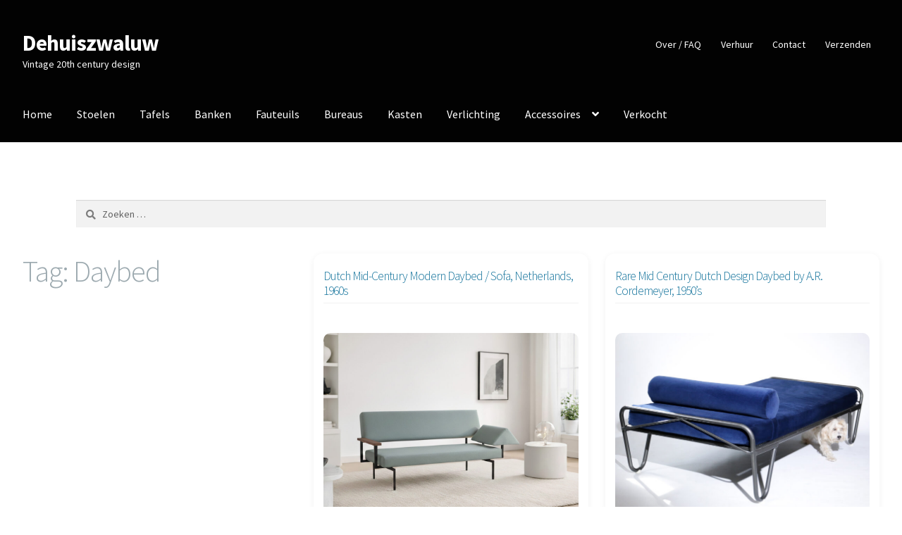

--- FILE ---
content_type: text/html; charset=UTF-8
request_url: https://dehuiszwaluw.nl/tag/daybed/
body_size: 18028
content:
<!doctype html>
<html lang="nl-NL">
<head>
<meta charset="UTF-8">
<meta name="viewport" content="width=device-width, initial-scale=1">
<link rel="profile" href="http://gmpg.org/xfn/11">
<link rel="pingback" href="https://dehuiszwaluw.nl/xmlrpc.php">

<title>Daybed &#8211; Dehuiszwaluw</title>
<meta name='robots' content='max-image-preview:large' />
	<style>img:is([sizes="auto" i], [sizes^="auto," i]) { contain-intrinsic-size: 3000px 1500px }</style>
	<link rel='dns-prefetch' href='//fonts.googleapis.com' />
<link rel="alternate" type="application/rss+xml" title="Dehuiszwaluw &raquo; feed" href="https://dehuiszwaluw.nl/feed/" />
<link rel="alternate" type="application/rss+xml" title="Dehuiszwaluw &raquo; reacties feed" href="https://dehuiszwaluw.nl/comments/feed/" />
<link rel="alternate" type="application/rss+xml" title="Dehuiszwaluw &raquo; Daybed tag feed" href="https://dehuiszwaluw.nl/tag/daybed/feed/" />
<script>
window._wpemojiSettings = {"baseUrl":"https:\/\/s.w.org\/images\/core\/emoji\/16.0.1\/72x72\/","ext":".png","svgUrl":"https:\/\/s.w.org\/images\/core\/emoji\/16.0.1\/svg\/","svgExt":".svg","source":{"concatemoji":"https:\/\/dehuiszwaluw.nl\/wp-includes\/js\/wp-emoji-release.min.js?ver=2b3a5e33691bcb02c4493d20cfadff3f"}};
/*! This file is auto-generated */
!function(s,n){var o,i,e;function c(e){try{var t={supportTests:e,timestamp:(new Date).valueOf()};sessionStorage.setItem(o,JSON.stringify(t))}catch(e){}}function p(e,t,n){e.clearRect(0,0,e.canvas.width,e.canvas.height),e.fillText(t,0,0);var t=new Uint32Array(e.getImageData(0,0,e.canvas.width,e.canvas.height).data),a=(e.clearRect(0,0,e.canvas.width,e.canvas.height),e.fillText(n,0,0),new Uint32Array(e.getImageData(0,0,e.canvas.width,e.canvas.height).data));return t.every(function(e,t){return e===a[t]})}function u(e,t){e.clearRect(0,0,e.canvas.width,e.canvas.height),e.fillText(t,0,0);for(var n=e.getImageData(16,16,1,1),a=0;a<n.data.length;a++)if(0!==n.data[a])return!1;return!0}function f(e,t,n,a){switch(t){case"flag":return n(e,"\ud83c\udff3\ufe0f\u200d\u26a7\ufe0f","\ud83c\udff3\ufe0f\u200b\u26a7\ufe0f")?!1:!n(e,"\ud83c\udde8\ud83c\uddf6","\ud83c\udde8\u200b\ud83c\uddf6")&&!n(e,"\ud83c\udff4\udb40\udc67\udb40\udc62\udb40\udc65\udb40\udc6e\udb40\udc67\udb40\udc7f","\ud83c\udff4\u200b\udb40\udc67\u200b\udb40\udc62\u200b\udb40\udc65\u200b\udb40\udc6e\u200b\udb40\udc67\u200b\udb40\udc7f");case"emoji":return!a(e,"\ud83e\udedf")}return!1}function g(e,t,n,a){var r="undefined"!=typeof WorkerGlobalScope&&self instanceof WorkerGlobalScope?new OffscreenCanvas(300,150):s.createElement("canvas"),o=r.getContext("2d",{willReadFrequently:!0}),i=(o.textBaseline="top",o.font="600 32px Arial",{});return e.forEach(function(e){i[e]=t(o,e,n,a)}),i}function t(e){var t=s.createElement("script");t.src=e,t.defer=!0,s.head.appendChild(t)}"undefined"!=typeof Promise&&(o="wpEmojiSettingsSupports",i=["flag","emoji"],n.supports={everything:!0,everythingExceptFlag:!0},e=new Promise(function(e){s.addEventListener("DOMContentLoaded",e,{once:!0})}),new Promise(function(t){var n=function(){try{var e=JSON.parse(sessionStorage.getItem(o));if("object"==typeof e&&"number"==typeof e.timestamp&&(new Date).valueOf()<e.timestamp+604800&&"object"==typeof e.supportTests)return e.supportTests}catch(e){}return null}();if(!n){if("undefined"!=typeof Worker&&"undefined"!=typeof OffscreenCanvas&&"undefined"!=typeof URL&&URL.createObjectURL&&"undefined"!=typeof Blob)try{var e="postMessage("+g.toString()+"("+[JSON.stringify(i),f.toString(),p.toString(),u.toString()].join(",")+"));",a=new Blob([e],{type:"text/javascript"}),r=new Worker(URL.createObjectURL(a),{name:"wpTestEmojiSupports"});return void(r.onmessage=function(e){c(n=e.data),r.terminate(),t(n)})}catch(e){}c(n=g(i,f,p,u))}t(n)}).then(function(e){for(var t in e)n.supports[t]=e[t],n.supports.everything=n.supports.everything&&n.supports[t],"flag"!==t&&(n.supports.everythingExceptFlag=n.supports.everythingExceptFlag&&n.supports[t]);n.supports.everythingExceptFlag=n.supports.everythingExceptFlag&&!n.supports.flag,n.DOMReady=!1,n.readyCallback=function(){n.DOMReady=!0}}).then(function(){return e}).then(function(){var e;n.supports.everything||(n.readyCallback(),(e=n.source||{}).concatemoji?t(e.concatemoji):e.wpemoji&&e.twemoji&&(t(e.twemoji),t(e.wpemoji)))}))}((window,document),window._wpemojiSettings);
</script>
<style id='wp-emoji-styles-inline-css'>

	img.wp-smiley, img.emoji {
		display: inline !important;
		border: none !important;
		box-shadow: none !important;
		height: 1em !important;
		width: 1em !important;
		margin: 0 0.07em !important;
		vertical-align: -0.1em !important;
		background: none !important;
		padding: 0 !important;
	}
</style>
<link rel='stylesheet' id='wp-block-library-css' href='https://dehuiszwaluw.nl/wp-includes/css/dist/block-library/style.min.css?ver=2b3a5e33691bcb02c4493d20cfadff3f' media='all' />
<style id='wp-block-library-theme-inline-css'>
.wp-block-audio :where(figcaption){color:#555;font-size:13px;text-align:center}.is-dark-theme .wp-block-audio :where(figcaption){color:#ffffffa6}.wp-block-audio{margin:0 0 1em}.wp-block-code{border:1px solid #ccc;border-radius:4px;font-family:Menlo,Consolas,monaco,monospace;padding:.8em 1em}.wp-block-embed :where(figcaption){color:#555;font-size:13px;text-align:center}.is-dark-theme .wp-block-embed :where(figcaption){color:#ffffffa6}.wp-block-embed{margin:0 0 1em}.blocks-gallery-caption{color:#555;font-size:13px;text-align:center}.is-dark-theme .blocks-gallery-caption{color:#ffffffa6}:root :where(.wp-block-image figcaption){color:#555;font-size:13px;text-align:center}.is-dark-theme :root :where(.wp-block-image figcaption){color:#ffffffa6}.wp-block-image{margin:0 0 1em}.wp-block-pullquote{border-bottom:4px solid;border-top:4px solid;color:currentColor;margin-bottom:1.75em}.wp-block-pullquote cite,.wp-block-pullquote footer,.wp-block-pullquote__citation{color:currentColor;font-size:.8125em;font-style:normal;text-transform:uppercase}.wp-block-quote{border-left:.25em solid;margin:0 0 1.75em;padding-left:1em}.wp-block-quote cite,.wp-block-quote footer{color:currentColor;font-size:.8125em;font-style:normal;position:relative}.wp-block-quote:where(.has-text-align-right){border-left:none;border-right:.25em solid;padding-left:0;padding-right:1em}.wp-block-quote:where(.has-text-align-center){border:none;padding-left:0}.wp-block-quote.is-large,.wp-block-quote.is-style-large,.wp-block-quote:where(.is-style-plain){border:none}.wp-block-search .wp-block-search__label{font-weight:700}.wp-block-search__button{border:1px solid #ccc;padding:.375em .625em}:where(.wp-block-group.has-background){padding:1.25em 2.375em}.wp-block-separator.has-css-opacity{opacity:.4}.wp-block-separator{border:none;border-bottom:2px solid;margin-left:auto;margin-right:auto}.wp-block-separator.has-alpha-channel-opacity{opacity:1}.wp-block-separator:not(.is-style-wide):not(.is-style-dots){width:100px}.wp-block-separator.has-background:not(.is-style-dots){border-bottom:none;height:1px}.wp-block-separator.has-background:not(.is-style-wide):not(.is-style-dots){height:2px}.wp-block-table{margin:0 0 1em}.wp-block-table td,.wp-block-table th{word-break:normal}.wp-block-table :where(figcaption){color:#555;font-size:13px;text-align:center}.is-dark-theme .wp-block-table :where(figcaption){color:#ffffffa6}.wp-block-video :where(figcaption){color:#555;font-size:13px;text-align:center}.is-dark-theme .wp-block-video :where(figcaption){color:#ffffffa6}.wp-block-video{margin:0 0 1em}:root :where(.wp-block-template-part.has-background){margin-bottom:0;margin-top:0;padding:1.25em 2.375em}
</style>
<style id='classic-theme-styles-inline-css'>
/*! This file is auto-generated */
.wp-block-button__link{color:#fff;background-color:#32373c;border-radius:9999px;box-shadow:none;text-decoration:none;padding:calc(.667em + 2px) calc(1.333em + 2px);font-size:1.125em}.wp-block-file__button{background:#32373c;color:#fff;text-decoration:none}
</style>
<link rel='stylesheet' id='storefront-gutenberg-blocks-css' href='https://dehuiszwaluw.nl/wp-content/themes/storefront/assets/css/base/gutenberg-blocks.css?ver=4.6.1' media='all' />
<style id='storefront-gutenberg-blocks-inline-css'>

				.wp-block-button__link:not(.has-text-color) {
					color: #ffffff;
				}

				.wp-block-button__link:not(.has-text-color):hover,
				.wp-block-button__link:not(.has-text-color):focus,
				.wp-block-button__link:not(.has-text-color):active {
					color: #ffffff;
				}

				.wp-block-button__link:not(.has-background) {
					background-color: #eeeeee;
				}

				.wp-block-button__link:not(.has-background):hover,
				.wp-block-button__link:not(.has-background):focus,
				.wp-block-button__link:not(.has-background):active {
					border-color: #d5d5d5;
					background-color: #d5d5d5;
				}

				.wc-block-grid__products .wc-block-grid__product .wp-block-button__link {
					background-color: #eeeeee;
					border-color: #eeeeee;
					color: #ffffff;
				}

				.wp-block-quote footer,
				.wp-block-quote cite,
				.wp-block-quote__citation {
					color: #7c7c7c;
				}

				.wp-block-pullquote cite,
				.wp-block-pullquote footer,
				.wp-block-pullquote__citation {
					color: #7c7c7c;
				}

				.wp-block-image figcaption {
					color: #7c7c7c;
				}

				.wp-block-separator.is-style-dots::before {
					color: #9ca9af;
				}

				.wp-block-file a.wp-block-file__button {
					color: #ffffff;
					background-color: #eeeeee;
					border-color: #eeeeee;
				}

				.wp-block-file a.wp-block-file__button:hover,
				.wp-block-file a.wp-block-file__button:focus,
				.wp-block-file a.wp-block-file__button:active {
					color: #ffffff;
					background-color: #d5d5d5;
				}

				.wp-block-code,
				.wp-block-preformatted pre {
					color: #7c7c7c;
				}

				.wp-block-table:not( .has-background ):not( .is-style-stripes ) tbody tr:nth-child(2n) td {
					background-color: #fdfdfd;
				}

				.wp-block-cover .wp-block-cover__inner-container h1:not(.has-text-color),
				.wp-block-cover .wp-block-cover__inner-container h2:not(.has-text-color),
				.wp-block-cover .wp-block-cover__inner-container h3:not(.has-text-color),
				.wp-block-cover .wp-block-cover__inner-container h4:not(.has-text-color),
				.wp-block-cover .wp-block-cover__inner-container h5:not(.has-text-color),
				.wp-block-cover .wp-block-cover__inner-container h6:not(.has-text-color) {
					color: #000000;
				}

				.wc-block-components-price-slider__range-input-progress,
				.rtl .wc-block-components-price-slider__range-input-progress {
					--range-color: #12729b;
				}

				/* Target only IE11 */
				@media all and (-ms-high-contrast: none), (-ms-high-contrast: active) {
					.wc-block-components-price-slider__range-input-progress {
						background: #12729b;
					}
				}

				.wc-block-components-button:not(.is-link) {
					background-color: #6a94b5;
					color: #ffffff;
				}

				.wc-block-components-button:not(.is-link):hover,
				.wc-block-components-button:not(.is-link):focus,
				.wc-block-components-button:not(.is-link):active {
					background-color: #517b9c;
					color: #ffffff;
				}

				.wc-block-components-button:not(.is-link):disabled {
					background-color: #6a94b5;
					color: #ffffff;
				}

				.wc-block-cart__submit-container {
					background-color: #ffffff;
				}

				.wc-block-cart__submit-container::before {
					color: rgba(220,220,220,0.5);
				}

				.wc-block-components-order-summary-item__quantity {
					background-color: #ffffff;
					border-color: #7c7c7c;
					box-shadow: 0 0 0 2px #ffffff;
					color: #7c7c7c;
				}
			
</style>
<style id='global-styles-inline-css'>
:root{--wp--preset--aspect-ratio--square: 1;--wp--preset--aspect-ratio--4-3: 4/3;--wp--preset--aspect-ratio--3-4: 3/4;--wp--preset--aspect-ratio--3-2: 3/2;--wp--preset--aspect-ratio--2-3: 2/3;--wp--preset--aspect-ratio--16-9: 16/9;--wp--preset--aspect-ratio--9-16: 9/16;--wp--preset--color--black: #000000;--wp--preset--color--cyan-bluish-gray: #abb8c3;--wp--preset--color--white: #ffffff;--wp--preset--color--pale-pink: #f78da7;--wp--preset--color--vivid-red: #cf2e2e;--wp--preset--color--luminous-vivid-orange: #ff6900;--wp--preset--color--luminous-vivid-amber: #fcb900;--wp--preset--color--light-green-cyan: #7bdcb5;--wp--preset--color--vivid-green-cyan: #00d084;--wp--preset--color--pale-cyan-blue: #8ed1fc;--wp--preset--color--vivid-cyan-blue: #0693e3;--wp--preset--color--vivid-purple: #9b51e0;--wp--preset--gradient--vivid-cyan-blue-to-vivid-purple: linear-gradient(135deg,rgba(6,147,227,1) 0%,rgb(155,81,224) 100%);--wp--preset--gradient--light-green-cyan-to-vivid-green-cyan: linear-gradient(135deg,rgb(122,220,180) 0%,rgb(0,208,130) 100%);--wp--preset--gradient--luminous-vivid-amber-to-luminous-vivid-orange: linear-gradient(135deg,rgba(252,185,0,1) 0%,rgba(255,105,0,1) 100%);--wp--preset--gradient--luminous-vivid-orange-to-vivid-red: linear-gradient(135deg,rgba(255,105,0,1) 0%,rgb(207,46,46) 100%);--wp--preset--gradient--very-light-gray-to-cyan-bluish-gray: linear-gradient(135deg,rgb(238,238,238) 0%,rgb(169,184,195) 100%);--wp--preset--gradient--cool-to-warm-spectrum: linear-gradient(135deg,rgb(74,234,220) 0%,rgb(151,120,209) 20%,rgb(207,42,186) 40%,rgb(238,44,130) 60%,rgb(251,105,98) 80%,rgb(254,248,76) 100%);--wp--preset--gradient--blush-light-purple: linear-gradient(135deg,rgb(255,206,236) 0%,rgb(152,150,240) 100%);--wp--preset--gradient--blush-bordeaux: linear-gradient(135deg,rgb(254,205,165) 0%,rgb(254,45,45) 50%,rgb(107,0,62) 100%);--wp--preset--gradient--luminous-dusk: linear-gradient(135deg,rgb(255,203,112) 0%,rgb(199,81,192) 50%,rgb(65,88,208) 100%);--wp--preset--gradient--pale-ocean: linear-gradient(135deg,rgb(255,245,203) 0%,rgb(182,227,212) 50%,rgb(51,167,181) 100%);--wp--preset--gradient--electric-grass: linear-gradient(135deg,rgb(202,248,128) 0%,rgb(113,206,126) 100%);--wp--preset--gradient--midnight: linear-gradient(135deg,rgb(2,3,129) 0%,rgb(40,116,252) 100%);--wp--preset--font-size--small: 14px;--wp--preset--font-size--medium: 23px;--wp--preset--font-size--large: 26px;--wp--preset--font-size--x-large: 42px;--wp--preset--font-size--normal: 16px;--wp--preset--font-size--huge: 37px;--wp--preset--spacing--20: 0.44rem;--wp--preset--spacing--30: 0.67rem;--wp--preset--spacing--40: 1rem;--wp--preset--spacing--50: 1.5rem;--wp--preset--spacing--60: 2.25rem;--wp--preset--spacing--70: 3.38rem;--wp--preset--spacing--80: 5.06rem;--wp--preset--shadow--natural: 6px 6px 9px rgba(0, 0, 0, 0.2);--wp--preset--shadow--deep: 12px 12px 50px rgba(0, 0, 0, 0.4);--wp--preset--shadow--sharp: 6px 6px 0px rgba(0, 0, 0, 0.2);--wp--preset--shadow--outlined: 6px 6px 0px -3px rgba(255, 255, 255, 1), 6px 6px rgba(0, 0, 0, 1);--wp--preset--shadow--crisp: 6px 6px 0px rgba(0, 0, 0, 1);}:root :where(.is-layout-flow) > :first-child{margin-block-start: 0;}:root :where(.is-layout-flow) > :last-child{margin-block-end: 0;}:root :where(.is-layout-flow) > *{margin-block-start: 24px;margin-block-end: 0;}:root :where(.is-layout-constrained) > :first-child{margin-block-start: 0;}:root :where(.is-layout-constrained) > :last-child{margin-block-end: 0;}:root :where(.is-layout-constrained) > *{margin-block-start: 24px;margin-block-end: 0;}:root :where(.is-layout-flex){gap: 24px;}:root :where(.is-layout-grid){gap: 24px;}body .is-layout-flex{display: flex;}.is-layout-flex{flex-wrap: wrap;align-items: center;}.is-layout-flex > :is(*, div){margin: 0;}body .is-layout-grid{display: grid;}.is-layout-grid > :is(*, div){margin: 0;}.has-black-color{color: var(--wp--preset--color--black) !important;}.has-cyan-bluish-gray-color{color: var(--wp--preset--color--cyan-bluish-gray) !important;}.has-white-color{color: var(--wp--preset--color--white) !important;}.has-pale-pink-color{color: var(--wp--preset--color--pale-pink) !important;}.has-vivid-red-color{color: var(--wp--preset--color--vivid-red) !important;}.has-luminous-vivid-orange-color{color: var(--wp--preset--color--luminous-vivid-orange) !important;}.has-luminous-vivid-amber-color{color: var(--wp--preset--color--luminous-vivid-amber) !important;}.has-light-green-cyan-color{color: var(--wp--preset--color--light-green-cyan) !important;}.has-vivid-green-cyan-color{color: var(--wp--preset--color--vivid-green-cyan) !important;}.has-pale-cyan-blue-color{color: var(--wp--preset--color--pale-cyan-blue) !important;}.has-vivid-cyan-blue-color{color: var(--wp--preset--color--vivid-cyan-blue) !important;}.has-vivid-purple-color{color: var(--wp--preset--color--vivid-purple) !important;}.has-black-background-color{background-color: var(--wp--preset--color--black) !important;}.has-cyan-bluish-gray-background-color{background-color: var(--wp--preset--color--cyan-bluish-gray) !important;}.has-white-background-color{background-color: var(--wp--preset--color--white) !important;}.has-pale-pink-background-color{background-color: var(--wp--preset--color--pale-pink) !important;}.has-vivid-red-background-color{background-color: var(--wp--preset--color--vivid-red) !important;}.has-luminous-vivid-orange-background-color{background-color: var(--wp--preset--color--luminous-vivid-orange) !important;}.has-luminous-vivid-amber-background-color{background-color: var(--wp--preset--color--luminous-vivid-amber) !important;}.has-light-green-cyan-background-color{background-color: var(--wp--preset--color--light-green-cyan) !important;}.has-vivid-green-cyan-background-color{background-color: var(--wp--preset--color--vivid-green-cyan) !important;}.has-pale-cyan-blue-background-color{background-color: var(--wp--preset--color--pale-cyan-blue) !important;}.has-vivid-cyan-blue-background-color{background-color: var(--wp--preset--color--vivid-cyan-blue) !important;}.has-vivid-purple-background-color{background-color: var(--wp--preset--color--vivid-purple) !important;}.has-black-border-color{border-color: var(--wp--preset--color--black) !important;}.has-cyan-bluish-gray-border-color{border-color: var(--wp--preset--color--cyan-bluish-gray) !important;}.has-white-border-color{border-color: var(--wp--preset--color--white) !important;}.has-pale-pink-border-color{border-color: var(--wp--preset--color--pale-pink) !important;}.has-vivid-red-border-color{border-color: var(--wp--preset--color--vivid-red) !important;}.has-luminous-vivid-orange-border-color{border-color: var(--wp--preset--color--luminous-vivid-orange) !important;}.has-luminous-vivid-amber-border-color{border-color: var(--wp--preset--color--luminous-vivid-amber) !important;}.has-light-green-cyan-border-color{border-color: var(--wp--preset--color--light-green-cyan) !important;}.has-vivid-green-cyan-border-color{border-color: var(--wp--preset--color--vivid-green-cyan) !important;}.has-pale-cyan-blue-border-color{border-color: var(--wp--preset--color--pale-cyan-blue) !important;}.has-vivid-cyan-blue-border-color{border-color: var(--wp--preset--color--vivid-cyan-blue) !important;}.has-vivid-purple-border-color{border-color: var(--wp--preset--color--vivid-purple) !important;}.has-vivid-cyan-blue-to-vivid-purple-gradient-background{background: var(--wp--preset--gradient--vivid-cyan-blue-to-vivid-purple) !important;}.has-light-green-cyan-to-vivid-green-cyan-gradient-background{background: var(--wp--preset--gradient--light-green-cyan-to-vivid-green-cyan) !important;}.has-luminous-vivid-amber-to-luminous-vivid-orange-gradient-background{background: var(--wp--preset--gradient--luminous-vivid-amber-to-luminous-vivid-orange) !important;}.has-luminous-vivid-orange-to-vivid-red-gradient-background{background: var(--wp--preset--gradient--luminous-vivid-orange-to-vivid-red) !important;}.has-very-light-gray-to-cyan-bluish-gray-gradient-background{background: var(--wp--preset--gradient--very-light-gray-to-cyan-bluish-gray) !important;}.has-cool-to-warm-spectrum-gradient-background{background: var(--wp--preset--gradient--cool-to-warm-spectrum) !important;}.has-blush-light-purple-gradient-background{background: var(--wp--preset--gradient--blush-light-purple) !important;}.has-blush-bordeaux-gradient-background{background: var(--wp--preset--gradient--blush-bordeaux) !important;}.has-luminous-dusk-gradient-background{background: var(--wp--preset--gradient--luminous-dusk) !important;}.has-pale-ocean-gradient-background{background: var(--wp--preset--gradient--pale-ocean) !important;}.has-electric-grass-gradient-background{background: var(--wp--preset--gradient--electric-grass) !important;}.has-midnight-gradient-background{background: var(--wp--preset--gradient--midnight) !important;}.has-small-font-size{font-size: var(--wp--preset--font-size--small) !important;}.has-medium-font-size{font-size: var(--wp--preset--font-size--medium) !important;}.has-large-font-size{font-size: var(--wp--preset--font-size--large) !important;}.has-x-large-font-size{font-size: var(--wp--preset--font-size--x-large) !important;}
:root :where(.wp-block-pullquote){font-size: 1.5em;line-height: 1.6;}
</style>
<link rel='stylesheet' id='responsive-lightbox-swipebox-css' href='https://dehuiszwaluw.nl/wp-content/plugins/responsive-lightbox/assets/swipebox/swipebox.min.css?ver=1.5.2' media='all' />
<link rel='stylesheet' id='storefront-style-css' href='https://dehuiszwaluw.nl/wp-content/themes/storefront/style.css?ver=4.6.1' media='all' />
<style id='storefront-style-inline-css'>

			.main-navigation ul li a,
			.site-title a,
			ul.menu li a,
			.site-branding h1 a,
			button.menu-toggle,
			button.menu-toggle:hover,
			.handheld-navigation .dropdown-toggle {
				color: #ffffff;
			}

			button.menu-toggle,
			button.menu-toggle:hover {
				border-color: #ffffff;
			}

			.main-navigation ul li a:hover,
			.main-navigation ul li:hover > a,
			.site-title a:hover,
			.site-header ul.menu li.current-menu-item > a {
				color: #ffffff;
			}

			table:not( .has-background ) th {
				background-color: #f8f8f8;
			}

			table:not( .has-background ) tbody td {
				background-color: #fdfdfd;
			}

			table:not( .has-background ) tbody tr:nth-child(2n) td,
			fieldset,
			fieldset legend {
				background-color: #fbfbfb;
			}

			.site-header,
			.secondary-navigation ul ul,
			.main-navigation ul.menu > li.menu-item-has-children:after,
			.secondary-navigation ul.menu ul,
			.storefront-handheld-footer-bar,
			.storefront-handheld-footer-bar ul li > a,
			.storefront-handheld-footer-bar ul li.search .site-search,
			button.menu-toggle,
			button.menu-toggle:hover {
				background-color: #020202;
			}

			p.site-description,
			.site-header,
			.storefront-handheld-footer-bar {
				color: #ffffff;
			}

			button.menu-toggle:after,
			button.menu-toggle:before,
			button.menu-toggle span:before {
				background-color: #ffffff;
			}

			h1, h2, h3, h4, h5, h6, .wc-block-grid__product-title {
				color: #9ca9af;
			}

			.widget h1 {
				border-bottom-color: #9ca9af;
			}

			body,
			.secondary-navigation a {
				color: #7c7c7c;
			}

			.widget-area .widget a,
			.hentry .entry-header .posted-on a,
			.hentry .entry-header .post-author a,
			.hentry .entry-header .post-comments a,
			.hentry .entry-header .byline a {
				color: #818181;
			}

			a {
				color: #12729b;
			}

			a:focus,
			button:focus,
			.button.alt:focus,
			input:focus,
			textarea:focus,
			input[type="button"]:focus,
			input[type="reset"]:focus,
			input[type="submit"]:focus,
			input[type="email"]:focus,
			input[type="tel"]:focus,
			input[type="url"]:focus,
			input[type="password"]:focus,
			input[type="search"]:focus {
				outline-color: #12729b;
			}

			button, input[type="button"], input[type="reset"], input[type="submit"], .button, .widget a.button {
				background-color: #eeeeee;
				border-color: #eeeeee;
				color: #ffffff;
			}

			button:hover, input[type="button"]:hover, input[type="reset"]:hover, input[type="submit"]:hover, .button:hover, .widget a.button:hover {
				background-color: #d5d5d5;
				border-color: #d5d5d5;
				color: #ffffff;
			}

			button.alt, input[type="button"].alt, input[type="reset"].alt, input[type="submit"].alt, .button.alt, .widget-area .widget a.button.alt {
				background-color: #6a94b5;
				border-color: #6a94b5;
				color: #ffffff;
			}

			button.alt:hover, input[type="button"].alt:hover, input[type="reset"].alt:hover, input[type="submit"].alt:hover, .button.alt:hover, .widget-area .widget a.button.alt:hover {
				background-color: #517b9c;
				border-color: #517b9c;
				color: #ffffff;
			}

			.pagination .page-numbers li .page-numbers.current {
				background-color: #e6e6e6;
				color: #727272;
			}

			#comments .comment-list .comment-content .comment-text {
				background-color: #f8f8f8;
			}

			.site-footer {
				background-color: #f0f0f0;
				color: #6d6d6d;
			}

			.site-footer a:not(.button):not(.components-button) {
				color: #333333;
			}

			.site-footer .storefront-handheld-footer-bar a:not(.button):not(.components-button) {
				color: #ffffff;
			}

			.site-footer h1, .site-footer h2, .site-footer h3, .site-footer h4, .site-footer h5, .site-footer h6, .site-footer .widget .widget-title, .site-footer .widget .widgettitle {
				color: #333333;
			}

			.page-template-template-homepage.has-post-thumbnail .type-page.has-post-thumbnail .entry-title {
				color: #000000;
			}

			.page-template-template-homepage.has-post-thumbnail .type-page.has-post-thumbnail .entry-content {
				color: #000000;
			}

			@media screen and ( min-width: 768px ) {
				.secondary-navigation ul.menu a:hover {
					color: #ffffff;
				}

				.secondary-navigation ul.menu a {
					color: #ffffff;
				}

				.main-navigation ul.menu ul.sub-menu,
				.main-navigation ul.nav-menu ul.children {
					background-color: #000000;
				}

				.site-header {
					border-bottom-color: #000000;
				}
			}
</style>
<link rel='stylesheet' id='storefront-icons-css' href='https://dehuiszwaluw.nl/wp-content/themes/storefront/assets/css/base/icons.css?ver=4.6.1' media='all' />
<link rel='stylesheet' id='storefront-fonts-css' href='https://fonts.googleapis.com/css?family=Source+Sans+Pro%3A400%2C300%2C300italic%2C400italic%2C600%2C700%2C900&#038;subset=latin%2Clatin-ext&#038;ver=4.6.1' media='all' />
<script src="https://dehuiszwaluw.nl/wp-includes/js/jquery/jquery.min.js?ver=3.7.1" id="jquery-core-js"></script>
<script src="https://dehuiszwaluw.nl/wp-includes/js/jquery/jquery-migrate.min.js?ver=3.4.1" id="jquery-migrate-js"></script>
<script src="https://dehuiszwaluw.nl/wp-content/plugins/responsive-lightbox/assets/swipebox/jquery.swipebox.min.js?ver=1.5.2" id="responsive-lightbox-swipebox-js"></script>
<script src="https://dehuiszwaluw.nl/wp-includes/js/underscore.min.js?ver=1.13.7" id="underscore-js"></script>
<script src="https://dehuiszwaluw.nl/wp-content/plugins/responsive-lightbox/assets/infinitescroll/infinite-scroll.pkgd.min.js?ver=4.0.1" id="responsive-lightbox-infinite-scroll-js"></script>
<script id="responsive-lightbox-js-before">
var rlArgs = {"script":"swipebox","selector":"lightbox","customEvents":"","activeGalleries":true,"animation":true,"hideCloseButtonOnMobile":false,"removeBarsOnMobile":false,"hideBars":false,"hideBarsDelay":5000,"videoMaxWidth":1080,"useSVG":true,"loopAtEnd":false,"woocommerce_gallery":false,"ajaxurl":"https:\/\/dehuiszwaluw.nl\/wp-admin\/admin-ajax.php","nonce":"0c41b9e83a","preview":false,"postId":41743,"scriptExtension":false};
</script>
<script src="https://dehuiszwaluw.nl/wp-content/plugins/responsive-lightbox/js/front.js?ver=2.5.3" id="responsive-lightbox-js"></script>
<link rel="https://api.w.org/" href="https://dehuiszwaluw.nl/wp-json/" /><link rel="alternate" title="JSON" type="application/json" href="https://dehuiszwaluw.nl/wp-json/wp/v2/tags/109" /><link rel="EditURI" type="application/rsd+xml" title="RSD" href="https://dehuiszwaluw.nl/xmlrpc.php?rsd" />

<script type="text/javascript">
(function(url){
	if(/(?:Chrome\/26\.0\.1410\.63 Safari\/537\.31|WordfenceTestMonBot)/.test(navigator.userAgent)){ return; }
	var addEvent = function(evt, handler) {
		if (window.addEventListener) {
			document.addEventListener(evt, handler, false);
		} else if (window.attachEvent) {
			document.attachEvent('on' + evt, handler);
		}
	};
	var removeEvent = function(evt, handler) {
		if (window.removeEventListener) {
			document.removeEventListener(evt, handler, false);
		} else if (window.detachEvent) {
			document.detachEvent('on' + evt, handler);
		}
	};
	var evts = 'contextmenu dblclick drag dragend dragenter dragleave dragover dragstart drop keydown keypress keyup mousedown mousemove mouseout mouseover mouseup mousewheel scroll'.split(' ');
	var logHuman = function() {
		if (window.wfLogHumanRan) { return; }
		window.wfLogHumanRan = true;
		var wfscr = document.createElement('script');
		wfscr.type = 'text/javascript';
		wfscr.async = true;
		wfscr.src = url + '&r=' + Math.random();
		(document.getElementsByTagName('head')[0]||document.getElementsByTagName('body')[0]).appendChild(wfscr);
		for (var i = 0; i < evts.length; i++) {
			removeEvent(evts[i], logHuman);
		}
	};
	for (var i = 0; i < evts.length; i++) {
		addEvent(evts[i], logHuman);
	}
})('//dehuiszwaluw.nl/?wordfence_lh=1&hid=BD15BD9DA81BEC913310B3EE1834DC63');
</script><noscript><style>.lazyload[data-src]{display:none !important;}</style></noscript><style>.lazyload{background-image:none !important;}.lazyload:before{background-image:none !important;}</style><script>
  (function(i,s,o,g,r,a,m){i['GoogleAnalyticsObject']=r;i[r]=i[r]||function(){
  (i[r].q=i[r].q||[]).push(arguments)},i[r].l=1*new Date();a=s.createElement(o),
  m=s.getElementsByTagName(o)[0];a.async=1;a.src=g;m.parentNode.insertBefore(a,m)
  })(window,document,'script','//www.google-analytics.com/analytics.js','ga');

  ga('create', 'UA-35924429-1', 'auto');
  ga('send', 'pageview');

</script><link rel="icon" href="https://dehuiszwaluw.nl/wp-content/uploads/cropped-favicon2-2-32x32.jpg" sizes="32x32" />
<link rel="icon" href="https://dehuiszwaluw.nl/wp-content/uploads/cropped-favicon2-2-192x192.jpg" sizes="192x192" />
<link rel="apple-touch-icon" href="https://dehuiszwaluw.nl/wp-content/uploads/cropped-favicon2-2-180x180.jpg" />
<meta name="msapplication-TileImage" content="https://dehuiszwaluw.nl/wp-content/uploads/cropped-favicon2-2-270x270.jpg" />
		<style id="wp-custom-css">
			.hentry .entry-header .posted-on,
.hentry .entry-header .post-author {
  display: none;
}

.site-info a {
    display: none;
}

/* 3-koloms blog/archief grid */
.blog .site-main, .archive .site-main, .search .site-main {
  display: grid;
  grid-template-columns: repeat(3, 1fr);
  gap: 28px;
}

.blog .hentry, .archive .hentry, .search .hentry {
  margin: 0;
  padding: 0;
  border: 0;
}

.huiszwaluw-thumb-link img {
  width: 100%;
  height: 240px;
  object-fit: cover;
  display: block;
  transition: transform .2s ease, filter .2s ease;
}
.huiszwaluw-thumb-link:hover img {
  transform: scale(1.03);
  filter: brightness(0.95);
}

.blog .entry-title, .archive .entry-title, .search .entry-title {
  font-size: 1.1rem;
  line-height: 1.25;
  margin: 8px 0 6px;
}
.blog .entry-content p, .archive .entry-content p, .search .entry-content p {
  margin: 6px 0 0;
  font-size: .95rem;
}

@media (max-width: 1024px) {
  .blog .site-main, .archive .site-main, .search .site-main {
    grid-template-columns: repeat(2, 1fr);
  }
}
@media (max-width: 640px) {
  .blog .site-main, .archive .site-main, .search .site-main {
    grid-template-columns: 1fr;
  }
  .huiszwaluw-thumb-link img { height: 200px; }
}
/* Verberg categorie + tags onder de posts op blog/archief/zoekpagina's */
.blog .posted-in,
.blog .cat-links,
.blog .tags-links,
.archive .posted-in,
.archive .cat-links,
.archive .tags-links,
.search .posted-in,
.search .cat-links,
.search .tags-links {
  display: none !important;
}

/* Maak de content-container breder en responsief */
.site-content .col-full {
  max-width: 95% !important; /* was ±1200px */
  margin-left: auto;
  margin-right: auto;
  padding-left: 0;
  padding-right: 0;
}

/* Zorg dat de grid zich ook vult */
.blog .site-main,
.archive .site-main,
.search .site-main {
  max-width: 100%;
}

/* Trek alle hoofdcontainers breder (header, menu, content, footer) */
.site-header .col-full,
.storefront-primary-navigation .col-full,
.site-content .col-full,
.site-footer .col-full {
  max-width: 95% !important;   /* wil je echt rand-tot-rand? zet 95% -> 100% */
  margin-left: auto;
  margin-right: auto;
  padding-left: 0;
  padding-right: 0;
}

/* Zorg dat de zoekbalk de volle rij pakt en zichzelf uitrekt */
.search-form,
.widget_search form {
  max-width: 100%;
}
.search-form .search-field,
.widget_search .search-field {
  width: 100%;
}

/* Card-look voor elk bericht */
.blog .hentry, .archive .hentry, .search .hentry {
  background: #fff;
  border-radius: 14px;
  box-shadow: 0 2px 10px rgba(0,0,0,.06);
  padding: 14px;
  transition: transform .15s ease, box-shadow .15s ease;
}
.blog .hentry:hover, .archive .hentry:hover, .search .hentry:hover {
  transform: translateY(-2px);
  box-shadow: 0 10px 30px rgba(0,0,0,.10);
}

/* Afbeelding netjes in de card */
.huiszwaluw-thumb-link { display:block; border-radius: 10px; overflow:hidden; }
.huiszwaluw-thumb-link img { width:100%; height: 260px; object-fit: cover; display:block; }
@media (max-width:640px){ .huiszwaluw-thumb-link img{ height:200px; } }

/* Verberg sidebar op lijsten en geef grid de ruimte */
.blog .widget-area, .archive .widget-area, .search .widget-area { display:none; }
.blog .content-area, .archive .content-area, .search .content-area { width:100%; }


/* Brede containers (header/menu/content/footer) */
.site-header .col-full,
.storefront-primary-navigation .col-full,
.site-content .col-full,
.site-footer .col-full { max-width: 95% !important; margin: 0 auto; padding: 0; }

/* Grid-gaps iets royaler */
.blog .site-main, .archive .site-main, .search .site-main { gap: 24px; }

.navigation.pagination { text-align:center; }
.navigation.pagination .page-numbers { 
  display:inline-block; padding:6px 10px; margin:0 4px; border-radius:8px;
  border:1px solid #e6e6e6; text-decoration:none;
}
.navigation.pagination .current { background:#111; color:#fff; border-color:#111; }
.navigation.pagination .page-numbers:hover { border-color:#aaa; }
.huiszwaluw-thumb-link img { transition: transform .2s ease, filter .2s ease; }
.huiszwaluw-thumb-link:hover img { transform: scale(1.03); filter: brightness(.95); }

.home-section-title{
  font-size:1.4rem; font-weight:700; letter-spacing:.2px;
  margin: 4px 0 16px; padding-bottom:10px; border-bottom:1px solid #eee;
}
		</style>
		</head>

<body class="archive tag tag-daybed tag-109 wp-embed-responsive wp-theme-storefront no-wc-breadcrumb storefront-secondary-navigation storefront-align-wide right-sidebar">




<div id="page" class="hfeed site">
	
	<header id="masthead" class="site-header" role="banner" style="">

		<div class="col-full">		<a class="skip-link screen-reader-text" href="#site-navigation">Ga door naar navigatie</a>
		<a class="skip-link screen-reader-text" href="#content">Ga naar de inhoud</a>
				<div class="site-branding">
			<div class="beta site-title"><a href="https://dehuiszwaluw.nl/" rel="home">Dehuiszwaluw</a></div><p class="site-description">Vintage 20th century design</p>		</div>
					<nav class="secondary-navigation" role="navigation" aria-label="Secondaire Navigatie">
				<div class="menu-footer-1-menu-container"><ul id="menu-footer-1-menu" class="menu"><li id="menu-item-17181" class="menu-item menu-item-type-post_type menu-item-object-page menu-item-17181"><a href="https://dehuiszwaluw.nl/about-and-faq/">Over / FAQ</a></li>
<li id="menu-item-17182" class="menu-item menu-item-type-post_type menu-item-object-page menu-item-17182"><a href="https://dehuiszwaluw.nl/verhuur/">Verhuur</a></li>
<li id="menu-item-17183" class="menu-item menu-item-type-post_type menu-item-object-page menu-item-17183"><a href="https://dehuiszwaluw.nl/contact/">Contact</a></li>
<li id="menu-item-24121" class="menu-item menu-item-type-post_type menu-item-object-page menu-item-24121"><a href="https://dehuiszwaluw.nl/verzenden/">Verzenden</a></li>
</ul></div>			</nav><!-- #site-navigation -->
			</div><div class="storefront-primary-navigation"><div class="col-full">		<nav id="site-navigation" class="main-navigation" role="navigation" aria-label="Hoofdmenu">
		<button id="site-navigation-menu-toggle" class="menu-toggle" aria-controls="site-navigation" aria-expanded="false"><span>Menu</span></button>
			<div class="primary-navigation"><ul id="menu-hoodmenu" class="menu"><li id="menu-item-56" class="menu-item menu-item-type-custom menu-item-object-custom menu-item-56"><a href="/index.php">Home</a></li>
<li id="menu-item-17172" class="menu-item menu-item-type-taxonomy menu-item-object-category menu-item-17172"><a href="https://dehuiszwaluw.nl/category/stoelen/">Stoelen</a></li>
<li id="menu-item-17174" class="menu-item menu-item-type-taxonomy menu-item-object-category menu-item-17174"><a href="https://dehuiszwaluw.nl/category/tafels/">Tafels</a></li>
<li id="menu-item-17175" class="menu-item menu-item-type-taxonomy menu-item-object-category menu-item-17175"><a href="https://dehuiszwaluw.nl/category/banken/">Banken</a></li>
<li id="menu-item-17176" class="menu-item menu-item-type-taxonomy menu-item-object-category menu-item-17176"><a href="https://dehuiszwaluw.nl/category/fauteuils/">Fauteuils</a></li>
<li id="menu-item-17179" class="menu-item menu-item-type-taxonomy menu-item-object-category menu-item-17179"><a href="https://dehuiszwaluw.nl/category/bureaus/">Bureaus</a></li>
<li id="menu-item-17178" class="menu-item menu-item-type-taxonomy menu-item-object-category menu-item-17178"><a href="https://dehuiszwaluw.nl/category/kasten/">Kasten</a></li>
<li id="menu-item-17177" class="menu-item menu-item-type-taxonomy menu-item-object-category menu-item-17177"><a href="https://dehuiszwaluw.nl/category/verlichting/">Verlichting</a></li>
<li id="menu-item-17173" class="menu-item menu-item-type-taxonomy menu-item-object-category menu-item-has-children menu-item-17173"><a href="https://dehuiszwaluw.nl/category/asseccoires/">Accessoires</a>
<ul class="sub-menu">
	<li id="menu-item-17180" class="menu-item menu-item-type-taxonomy menu-item-object-category menu-item-17180"><a href="https://dehuiszwaluw.nl/category/kunst/">Kunst</a></li>
</ul>
</li>
<li id="menu-item-41607" class="menu-item menu-item-type-taxonomy menu-item-object-category menu-item-41607"><a href="https://dehuiszwaluw.nl/category/verkocht/">Verkocht</a></li>
</ul></div><div class="handheld-navigation"><ul id="menu-hoodmenu-1" class="menu"><li class="menu-item menu-item-type-custom menu-item-object-custom menu-item-56"><a href="/index.php">Home</a></li>
<li class="menu-item menu-item-type-taxonomy menu-item-object-category menu-item-17172"><a href="https://dehuiszwaluw.nl/category/stoelen/">Stoelen</a></li>
<li class="menu-item menu-item-type-taxonomy menu-item-object-category menu-item-17174"><a href="https://dehuiszwaluw.nl/category/tafels/">Tafels</a></li>
<li class="menu-item menu-item-type-taxonomy menu-item-object-category menu-item-17175"><a href="https://dehuiszwaluw.nl/category/banken/">Banken</a></li>
<li class="menu-item menu-item-type-taxonomy menu-item-object-category menu-item-17176"><a href="https://dehuiszwaluw.nl/category/fauteuils/">Fauteuils</a></li>
<li class="menu-item menu-item-type-taxonomy menu-item-object-category menu-item-17179"><a href="https://dehuiszwaluw.nl/category/bureaus/">Bureaus</a></li>
<li class="menu-item menu-item-type-taxonomy menu-item-object-category menu-item-17178"><a href="https://dehuiszwaluw.nl/category/kasten/">Kasten</a></li>
<li class="menu-item menu-item-type-taxonomy menu-item-object-category menu-item-17177"><a href="https://dehuiszwaluw.nl/category/verlichting/">Verlichting</a></li>
<li class="menu-item menu-item-type-taxonomy menu-item-object-category menu-item-has-children menu-item-17173"><a href="https://dehuiszwaluw.nl/category/asseccoires/">Accessoires</a>
<ul class="sub-menu">
	<li class="menu-item menu-item-type-taxonomy menu-item-object-category menu-item-17180"><a href="https://dehuiszwaluw.nl/category/kunst/">Kunst</a></li>
</ul>
</li>
<li class="menu-item menu-item-type-taxonomy menu-item-object-category menu-item-41607"><a href="https://dehuiszwaluw.nl/category/verkocht/">Verkocht</a></li>
</ul></div>		</nav><!-- #site-navigation -->
		</div></div>
	</header><!-- #masthead -->

			<div class="header-widget-region" role="complementary">
			<div class="col-full">
				<div id="search-2" class="widget widget_search"><form role="search" method="get" class="search-form" action="https://dehuiszwaluw.nl/">
				<label>
					<span class="screen-reader-text">Zoeken naar:</span>
					<input type="search" class="search-field" placeholder="Zoeken &hellip;" value="" name="s" />
				</label>
				<input type="submit" class="search-submit" value="Zoeken" />
			</form></div>			</div>
		</div>
			
	<div id="content" class="site-content" tabindex="-1">
		<div class="col-full">

		
	<div id="primary" class="content-area">
		<main id="main" class="site-main" role="main">

		
			<header class="page-header">
				<h1 class="page-title">Tag: <span>Daybed</span></h1>			</header><!-- .page-header -->

			
<article id="post-41743" class="post-41743 post type-post status-publish format-standard has-post-thumbnail hentry category-banken tag-daybed tag-mid-century tag-midcentury-modern tag-sofa">

			<header class="entry-header">
		
			<span class="posted-on">Geplaatst op <a href="https://dehuiszwaluw.nl/dutch-mid-century-modern-daybed-sofa-netherlands-1960s/" rel="bookmark"><time class="entry-date published" datetime="2026-01-15T17:23:41+01:00">15 januari 2026</time><time class="updated" datetime="2026-01-15T17:24:05+01:00">15 januari 2026</time></a></span> <span class="post-author">door <a href="https://dehuiszwaluw.nl/author/admin/" rel="author">De Huiszwaluw</a></span> <h2 class="alpha entry-title"><a href="https://dehuiszwaluw.nl/dutch-mid-century-modern-daybed-sofa-netherlands-1960s/" rel="bookmark">Dutch Mid-Century Modern Daybed / Sofa, Netherlands, 1960s</a></h2>		</header><!-- .entry-header -->
				<div class="entry-content">
		<a href="https://dehuiszwaluw.nl/dutch-mid-century-modern-daybed-sofa-netherlands-1960s/" class="huiszwaluw-thumb-link"><img width="1417" height="985" src="[data-uri]" class="attachment- size- wp-post-image lazyload" alt="" decoding="async" fetchpriority="high"   data-src="https://dehuiszwaluw.nl/wp-content/uploads/bank-gijs3.jpg" data-srcset="https://dehuiszwaluw.nl/wp-content/uploads/bank-gijs3.jpg 1417w, https://dehuiszwaluw.nl/wp-content/uploads/bank-gijs3-300x209.jpg 300w, https://dehuiszwaluw.nl/wp-content/uploads/bank-gijs3-1024x712.jpg 1024w" data-sizes="auto" data-eio-rwidth="1417" data-eio-rheight="985" /><noscript><img width="1417" height="985" src="https://dehuiszwaluw.nl/wp-content/uploads/bank-gijs3.jpg" class="attachment- size- wp-post-image" alt="" decoding="async" fetchpriority="high" srcset="https://dehuiszwaluw.nl/wp-content/uploads/bank-gijs3.jpg 1417w, https://dehuiszwaluw.nl/wp-content/uploads/bank-gijs3-300x209.jpg 300w, https://dehuiszwaluw.nl/wp-content/uploads/bank-gijs3-1024x712.jpg 1024w" sizes="(max-width: 1417px) 100vw, 1417px" data-eio="l" /></noscript></a><p>Elegant and understated Mid-Century Modern sofa or daybed, produced in the Netherlands in the…</p>		</div><!-- .entry-content -->
		
		<aside class="entry-taxonomy">
						<div class="cat-links">
				Categorie: <a href="https://dehuiszwaluw.nl/category/banken/" rel="category tag">Banken</a>			</div>
			
						<div class="tags-links">
				Tags: <a href="https://dehuiszwaluw.nl/tag/daybed/" rel="tag">Daybed</a>, <a href="https://dehuiszwaluw.nl/tag/mid-century/" rel="tag">Mid-century</a>, <a href="https://dehuiszwaluw.nl/tag/midcentury-modern/" rel="tag">midcentury modern</a>, <a href="https://dehuiszwaluw.nl/tag/sofa/" rel="tag">Sofa</a>			</div>
					</aside>

		
</article><!-- #post-## -->

<article id="post-33815" class="post-33815 post type-post status-publish format-standard has-post-thumbnail hentry category-banken tag-andre-cordemeyer tag-daybed tag-mid-century">

			<header class="entry-header">
		
			<span class="posted-on">Geplaatst op <a href="https://dehuiszwaluw.nl/rare-mid-century-dutch-design-daybed-by-a-r-cordemeyer-1950s/" rel="bookmark"><time class="entry-date published" datetime="2021-04-07T10:13:30+02:00">7 april 2021</time><time class="updated" datetime="2021-04-07T10:13:40+02:00">7 april 2021</time></a></span> <span class="post-author">door <a href="https://dehuiszwaluw.nl/author/admin/" rel="author">De Huiszwaluw</a></span> <h2 class="alpha entry-title"><a href="https://dehuiszwaluw.nl/rare-mid-century-dutch-design-daybed-by-a-r-cordemeyer-1950s/" rel="bookmark">Rare Mid Century Dutch Design Daybed by A.R. Cordemeyer, 1950&#8217;s</a></h2>		</header><!-- .entry-header -->
				<div class="entry-content">
		<a href="https://dehuiszwaluw.nl/rare-mid-century-dutch-design-daybed-by-a-r-cordemeyer-1950s/" class="huiszwaluw-thumb-link"><img width="1657" height="1132" src="[data-uri]" class="attachment- size- wp-post-image lazyload" alt="" decoding="async"   data-src="https://dehuiszwaluw.nl/wp-content/uploads/20210405_5200.jpg" data-srcset="https://dehuiszwaluw.nl/wp-content/uploads/20210405_5200.jpg 1657w, https://dehuiszwaluw.nl/wp-content/uploads/20210405_5200-300x205.jpg 300w, https://dehuiszwaluw.nl/wp-content/uploads/20210405_5200-1024x700.jpg 1024w, https://dehuiszwaluw.nl/wp-content/uploads/20210405_5200-768x525.jpg 768w, https://dehuiszwaluw.nl/wp-content/uploads/20210405_5200-1536x1049.jpg 1536w, https://dehuiszwaluw.nl/wp-content/uploads/20210405_5200-24x16.jpg 24w, https://dehuiszwaluw.nl/wp-content/uploads/20210405_5200-36x25.jpg 36w, https://dehuiszwaluw.nl/wp-content/uploads/20210405_5200-48x33.jpg 48w" data-sizes="auto" data-eio-rwidth="1657" data-eio-rheight="1132" /><noscript><img width="1657" height="1132" src="https://dehuiszwaluw.nl/wp-content/uploads/20210405_5200.jpg" class="attachment- size- wp-post-image" alt="" decoding="async" srcset="https://dehuiszwaluw.nl/wp-content/uploads/20210405_5200.jpg 1657w, https://dehuiszwaluw.nl/wp-content/uploads/20210405_5200-300x205.jpg 300w, https://dehuiszwaluw.nl/wp-content/uploads/20210405_5200-1024x700.jpg 1024w, https://dehuiszwaluw.nl/wp-content/uploads/20210405_5200-768x525.jpg 768w, https://dehuiszwaluw.nl/wp-content/uploads/20210405_5200-1536x1049.jpg 1536w, https://dehuiszwaluw.nl/wp-content/uploads/20210405_5200-24x16.jpg 24w, https://dehuiszwaluw.nl/wp-content/uploads/20210405_5200-36x25.jpg 36w, https://dehuiszwaluw.nl/wp-content/uploads/20210405_5200-48x33.jpg 48w" sizes="(max-width: 1657px) 100vw, 1657px" data-eio="l" /></noscript></a><p>Dick Cordemeyer was probably inspired by Jacques Hitier and Mathieu Mategot. The design is…</p>		</div><!-- .entry-content -->
		
		<aside class="entry-taxonomy">
						<div class="cat-links">
				Categorie: <a href="https://dehuiszwaluw.nl/category/banken/" rel="category tag">Banken</a>			</div>
			
						<div class="tags-links">
				Tags: <a href="https://dehuiszwaluw.nl/tag/andre-cordemeyer/" rel="tag">Andre Cordemeyer</a>, <a href="https://dehuiszwaluw.nl/tag/daybed/" rel="tag">Daybed</a>, <a href="https://dehuiszwaluw.nl/tag/mid-century/" rel="tag">Mid-century</a>			</div>
					</aside>

		
</article><!-- #post-## -->

<article id="post-31132" class="post-31132 post type-post status-publish format-standard has-post-thumbnail hentry category-banken tag-auping tag-cleopatra tag-daybed tag-dick-cordemeijer">

			<header class="entry-header">
		
			<span class="posted-on">Geplaatst op <a href="https://dehuiszwaluw.nl/mid-century-modern-cleopatra-daybed-by-dick-cordemeijer-1953/" rel="bookmark"><time class="entry-date published" datetime="2020-10-14T12:41:31+02:00">14 oktober 2020</time><time class="updated" datetime="2020-10-28T16:48:30+01:00">28 oktober 2020</time></a></span> <span class="post-author">door <a href="https://dehuiszwaluw.nl/author/admin/" rel="author">De Huiszwaluw</a></span> <h2 class="alpha entry-title"><a href="https://dehuiszwaluw.nl/mid-century-modern-cleopatra-daybed-by-dick-cordemeijer-1953/" rel="bookmark">Mid-Century Modern Cleopatra Daybed by Dick Cordemeijer, 1953</a></h2>		</header><!-- .entry-header -->
				<div class="entry-content">
		<a href="https://dehuiszwaluw.nl/mid-century-modern-cleopatra-daybed-by-dick-cordemeijer-1953/" class="huiszwaluw-thumb-link"><img width="1844" height="1157" src="[data-uri]" class="attachment- size- wp-post-image lazyload" alt="" decoding="async"   data-src="https://dehuiszwaluw.nl/wp-content/uploads/2020/10/20201012_4257.jpg" data-srcset="https://dehuiszwaluw.nl/wp-content/uploads/2020/10/20201012_4257.jpg 1844w, https://dehuiszwaluw.nl/wp-content/uploads/2020/10/20201012_4257-300x188.jpg 300w, https://dehuiszwaluw.nl/wp-content/uploads/2020/10/20201012_4257-768x482.jpg 768w, https://dehuiszwaluw.nl/wp-content/uploads/2020/10/20201012_4257-1024x642.jpg 1024w" data-sizes="auto" data-eio-rwidth="1844" data-eio-rheight="1157" /><noscript><img width="1844" height="1157" src="https://dehuiszwaluw.nl/wp-content/uploads/2020/10/20201012_4257.jpg" class="attachment- size- wp-post-image" alt="" decoding="async" srcset="https://dehuiszwaluw.nl/wp-content/uploads/2020/10/20201012_4257.jpg 1844w, https://dehuiszwaluw.nl/wp-content/uploads/2020/10/20201012_4257-300x188.jpg 300w, https://dehuiszwaluw.nl/wp-content/uploads/2020/10/20201012_4257-768x482.jpg 768w, https://dehuiszwaluw.nl/wp-content/uploads/2020/10/20201012_4257-1024x642.jpg 1024w" sizes="(max-width: 1844px) 100vw, 1844px" data-eio="l" /></noscript></a><p>Beautiful daybeds designed by the Dutch designer Dick Cordemeijer for Auping. The frames are…</p>		</div><!-- .entry-content -->
		
		<aside class="entry-taxonomy">
						<div class="cat-links">
				Categorie: <a href="https://dehuiszwaluw.nl/category/banken/" rel="category tag">Banken</a>			</div>
			
						<div class="tags-links">
				Tags: <a href="https://dehuiszwaluw.nl/tag/auping/" rel="tag">Auping</a>, <a href="https://dehuiszwaluw.nl/tag/cleopatra/" rel="tag">Cleopatra</a>, <a href="https://dehuiszwaluw.nl/tag/daybed/" rel="tag">Daybed</a>, <a href="https://dehuiszwaluw.nl/tag/dick-cordemeijer/" rel="tag">Dick Cordemeijer</a>			</div>
					</aside>

		
</article><!-- #post-## -->

<article id="post-30403" class="post-30403 post type-post status-publish format-standard has-post-thumbnail hentry category-verkocht tag-auping tag-cleopatra tag-daybed tag-dick-cordemeijer">

			<header class="entry-header">
		
			<span class="posted-on">Geplaatst op <a href="https://dehuiszwaluw.nl/mid-century-modern-auping-cleopatra-daybed-olive-green-by-dick-cordemeijer-1953/" rel="bookmark"><time class="entry-date published" datetime="2020-06-08T09:17:21+02:00">8 juni 2020</time><time class="updated" datetime="2022-08-10T08:04:43+02:00">10 augustus 2022</time></a></span> <span class="post-author">door <a href="https://dehuiszwaluw.nl/author/admin/" rel="author">De Huiszwaluw</a></span> <h2 class="alpha entry-title"><a href="https://dehuiszwaluw.nl/mid-century-modern-auping-cleopatra-daybed-olive-green-by-dick-cordemeijer-1953/" rel="bookmark">Mid-Century Modern Auping Cleopatra Daybed Olive green by Dick Cordemeijer 1953</a></h2>		</header><!-- .entry-header -->
				<div class="entry-content">
		<a href="https://dehuiszwaluw.nl/mid-century-modern-auping-cleopatra-daybed-olive-green-by-dick-cordemeijer-1953/" class="huiszwaluw-thumb-link"><img width="1920" height="1280" src="[data-uri]" class="attachment- size- wp-post-image lazyload" alt="" decoding="async"   data-src="https://dehuiszwaluw.nl/wp-content/uploads/2020/06/IMG_3161.jpg" data-srcset="https://dehuiszwaluw.nl/wp-content/uploads/2020/06/IMG_3161.jpg 1920w, https://dehuiszwaluw.nl/wp-content/uploads/2020/06/IMG_3161-300x200.jpg 300w, https://dehuiszwaluw.nl/wp-content/uploads/2020/06/IMG_3161-768x512.jpg 768w, https://dehuiszwaluw.nl/wp-content/uploads/2020/06/IMG_3161-1024x683.jpg 1024w" data-sizes="auto" data-eio-rwidth="1920" data-eio-rheight="1280" /><noscript><img width="1920" height="1280" src="https://dehuiszwaluw.nl/wp-content/uploads/2020/06/IMG_3161.jpg" class="attachment- size- wp-post-image" alt="" decoding="async" srcset="https://dehuiszwaluw.nl/wp-content/uploads/2020/06/IMG_3161.jpg 1920w, https://dehuiszwaluw.nl/wp-content/uploads/2020/06/IMG_3161-300x200.jpg 300w, https://dehuiszwaluw.nl/wp-content/uploads/2020/06/IMG_3161-768x512.jpg 768w, https://dehuiszwaluw.nl/wp-content/uploads/2020/06/IMG_3161-1024x683.jpg 1024w" sizes="(max-width: 1920px) 100vw, 1920px" data-eio="l" /></noscript></a><p>A.R. (Dick) Cordemeijer Andre Robert (Dick) Cordemeijer, born in Amsterdam in 1924, studied mechanical…</p>		</div><!-- .entry-content -->
		
		<aside class="entry-taxonomy">
						<div class="cat-links">
				Categorie: <a href="https://dehuiszwaluw.nl/category/verkocht/" rel="category tag">Verkocht</a>			</div>
			
						<div class="tags-links">
				Tags: <a href="https://dehuiszwaluw.nl/tag/auping/" rel="tag">Auping</a>, <a href="https://dehuiszwaluw.nl/tag/cleopatra/" rel="tag">Cleopatra</a>, <a href="https://dehuiszwaluw.nl/tag/daybed/" rel="tag">Daybed</a>, <a href="https://dehuiszwaluw.nl/tag/dick-cordemeijer/" rel="tag">Dick Cordemeijer</a>			</div>
					</aside>

		
</article><!-- #post-## -->

<article id="post-13400" class="post-13400 post type-post status-publish format-standard has-post-thumbnail hentry category-verkocht tag-auping tag-cleopatra tag-cordemeijer tag-daybed">

			<header class="entry-header">
		
			<span class="posted-on">Geplaatst op <a href="https://dehuiszwaluw.nl/retro-vintage-auping-daybed-cleopatra-dick-cordemeijer/" rel="bookmark"><time class="entry-date published" datetime="2014-11-20T18:20:59+01:00">20 november 2014</time><time class="updated" datetime="2015-04-27T10:04:39+02:00">27 april 2015</time></a></span> <span class="post-author">door <a href="https://dehuiszwaluw.nl/author/admin/" rel="author">De Huiszwaluw</a></span> <h2 class="alpha entry-title"><a href="https://dehuiszwaluw.nl/retro-vintage-auping-daybed-cleopatra-dick-cordemeijer/" rel="bookmark">Retro Vintage Auping Daybed Cleopatra Dick Cordemeijer</a></h2>		</header><!-- .entry-header -->
				<div class="entry-content">
		<a href="https://dehuiszwaluw.nl/retro-vintage-auping-daybed-cleopatra-dick-cordemeijer/" class="huiszwaluw-thumb-link"><img width="1417" height="945" src="[data-uri]" class="attachment- size- wp-post-image lazyload" alt="" decoding="async"   data-src="https://dehuiszwaluw.nl/wp-content/uploads/2014/11/IMG_3195.jpg" data-srcset="https://dehuiszwaluw.nl/wp-content/uploads/2014/11/IMG_3195.jpg 1417w, https://dehuiszwaluw.nl/wp-content/uploads/2014/11/IMG_3195-300x200.jpg 300w, https://dehuiszwaluw.nl/wp-content/uploads/2014/11/IMG_3195-1024x682.jpg 1024w" data-sizes="auto" data-eio-rwidth="1417" data-eio-rheight="945" /><noscript><img width="1417" height="945" src="https://dehuiszwaluw.nl/wp-content/uploads/2014/11/IMG_3195.jpg" class="attachment- size- wp-post-image" alt="" decoding="async" srcset="https://dehuiszwaluw.nl/wp-content/uploads/2014/11/IMG_3195.jpg 1417w, https://dehuiszwaluw.nl/wp-content/uploads/2014/11/IMG_3195-300x200.jpg 300w, https://dehuiszwaluw.nl/wp-content/uploads/2014/11/IMG_3195-1024x682.jpg 1024w" sizes="(max-width: 1417px) 100vw, 1417px" data-eio="l" /></noscript></a><p>De Auping "Cleopatra" is ontworpen door Dick Cordemeijer en was oorspronkelijk een divanbed. Het…</p>		</div><!-- .entry-content -->
		
		<aside class="entry-taxonomy">
						<div class="cat-links">
				Categorie: <a href="https://dehuiszwaluw.nl/category/verkocht/" rel="category tag">Verkocht</a>			</div>
			
						<div class="tags-links">
				Tags: <a href="https://dehuiszwaluw.nl/tag/auping/" rel="tag">Auping</a>, <a href="https://dehuiszwaluw.nl/tag/cleopatra/" rel="tag">Cleopatra</a>, <a href="https://dehuiszwaluw.nl/tag/cordemeijer/" rel="tag">Cordemeijer</a>, <a href="https://dehuiszwaluw.nl/tag/daybed/" rel="tag">Daybed</a>			</div>
					</aside>

		
</article><!-- #post-## -->

<article id="post-12111" class="post-12111 post type-post status-publish format-standard has-post-thumbnail hentry category-verkocht tag-auping tag-daybed tag-industrieel tag-vintage tag-wim-rietveld">

			<header class="entry-header">
		
			<span class="posted-on">Geplaatst op <a href="https://dehuiszwaluw.nl/vintage-zeldzaam-arielle-wim-rietveld-auping-jaren-50/" rel="bookmark"><time class="entry-date published" datetime="2014-08-12T08:47:28+02:00">12 augustus 2014</time><time class="updated" datetime="2017-07-18T07:46:29+02:00">18 juli 2017</time></a></span> <span class="post-author">door <a href="https://dehuiszwaluw.nl/author/admin/" rel="author">De Huiszwaluw</a></span> <h2 class="alpha entry-title"><a href="https://dehuiszwaluw.nl/vintage-zeldzaam-arielle-wim-rietveld-auping-jaren-50/" rel="bookmark">Vintage Zeldzaam &#8220;Ariëlle&#8221; Wim Rietveld Auping jaren 50</a></h2>		</header><!-- .entry-header -->
				<div class="entry-content">
		<a href="https://dehuiszwaluw.nl/vintage-zeldzaam-arielle-wim-rietveld-auping-jaren-50/" class="huiszwaluw-thumb-link"><img width="1417" height="871" src="[data-uri]" class="attachment- size- wp-post-image lazyload" alt="" decoding="async"   data-src="https://dehuiszwaluw.nl/wp-content/uploads/2014/08/IMG_1568.jpg" data-srcset="https://dehuiszwaluw.nl/wp-content/uploads/2014/08/IMG_1568.jpg 1417w, https://dehuiszwaluw.nl/wp-content/uploads/2014/08/IMG_1568-300x184.jpg 300w, https://dehuiszwaluw.nl/wp-content/uploads/2014/08/IMG_1568-1024x629.jpg 1024w" data-sizes="auto" data-eio-rwidth="1417" data-eio-rheight="871" /><noscript><img width="1417" height="871" src="https://dehuiszwaluw.nl/wp-content/uploads/2014/08/IMG_1568.jpg" class="attachment- size- wp-post-image" alt="" decoding="async" srcset="https://dehuiszwaluw.nl/wp-content/uploads/2014/08/IMG_1568.jpg 1417w, https://dehuiszwaluw.nl/wp-content/uploads/2014/08/IMG_1568-300x184.jpg 300w, https://dehuiszwaluw.nl/wp-content/uploads/2014/08/IMG_1568-1024x629.jpg 1024w" sizes="(max-width: 1417px) 100vw, 1417px" data-eio="l" /></noscript></a><p>Zeldzaam Daybed genaamd "Ariëlle" ontworpen door Wim Rietveld voor Auping in jaren 50. Dit…</p>		</div><!-- .entry-content -->
		
		<aside class="entry-taxonomy">
						<div class="cat-links">
				Categorie: <a href="https://dehuiszwaluw.nl/category/verkocht/" rel="category tag">Verkocht</a>			</div>
			
						<div class="tags-links">
				Tags: <a href="https://dehuiszwaluw.nl/tag/auping/" rel="tag">Auping</a>, <a href="https://dehuiszwaluw.nl/tag/daybed/" rel="tag">Daybed</a>, <a href="https://dehuiszwaluw.nl/tag/industrieel/" rel="tag">Industrieel</a>, <a href="https://dehuiszwaluw.nl/tag/vintage/" rel="tag">Vintage</a>, <a href="https://dehuiszwaluw.nl/tag/wim-rietveld/" rel="tag">Wim Rietveld</a>			</div>
					</aside>

		
</article><!-- #post-## -->

<article id="post-10766" class="post-10766 post type-post status-publish format-standard has-post-thumbnail hentry category-verkocht tag-auping tag-cleopatra tag-cordemeijer tag-daybed">

			<header class="entry-header">
		
			<span class="posted-on">Geplaatst op <a href="https://dehuiszwaluw.nl/retro-vintage-auping-daybed-cleopatra-cordemeijer-2/" rel="bookmark"><time class="entry-date published" datetime="2014-05-11T11:44:22+02:00">11 mei 2014</time><time class="updated" datetime="2014-07-08T14:52:39+02:00">8 juli 2014</time></a></span> <span class="post-author">door <a href="https://dehuiszwaluw.nl/author/admin/" rel="author">De Huiszwaluw</a></span> <h2 class="alpha entry-title"><a href="https://dehuiszwaluw.nl/retro-vintage-auping-daybed-cleopatra-cordemeijer-2/" rel="bookmark">Retro Vintage Auping Daybed Cleopatra Cordemeijer</a></h2>		</header><!-- .entry-header -->
				<div class="entry-content">
		<a href="https://dehuiszwaluw.nl/retro-vintage-auping-daybed-cleopatra-cordemeijer-2/" class="huiszwaluw-thumb-link"><img width="1134" height="707" src="[data-uri]" class="attachment- size- wp-post-image lazyload" alt="" decoding="async"   data-src="https://dehuiszwaluw.nl/wp-content/uploads/2014/05/IMG_0584.jpg" data-srcset="https://dehuiszwaluw.nl/wp-content/uploads/2014/05/IMG_0584.jpg 1134w, https://dehuiszwaluw.nl/wp-content/uploads/2014/05/IMG_0584-300x187.jpg 300w, https://dehuiszwaluw.nl/wp-content/uploads/2014/05/IMG_0584-1024x638.jpg 1024w" data-sizes="auto" data-eio-rwidth="1134" data-eio-rheight="707" /><noscript><img width="1134" height="707" src="https://dehuiszwaluw.nl/wp-content/uploads/2014/05/IMG_0584.jpg" class="attachment- size- wp-post-image" alt="" decoding="async" srcset="https://dehuiszwaluw.nl/wp-content/uploads/2014/05/IMG_0584.jpg 1134w, https://dehuiszwaluw.nl/wp-content/uploads/2014/05/IMG_0584-300x187.jpg 300w, https://dehuiszwaluw.nl/wp-content/uploads/2014/05/IMG_0584-1024x638.jpg 1024w" sizes="(max-width: 1134px) 100vw, 1134px" data-eio="l" /></noscript></a><p>De Auping Cleopatra is ontworpen door Dick Cordemeijer en was oorspronkelijk een divanbed. Dit…</p>		</div><!-- .entry-content -->
		
		<aside class="entry-taxonomy">
						<div class="cat-links">
				Categorie: <a href="https://dehuiszwaluw.nl/category/verkocht/" rel="category tag">Verkocht</a>			</div>
			
						<div class="tags-links">
				Tags: <a href="https://dehuiszwaluw.nl/tag/auping/" rel="tag">Auping</a>, <a href="https://dehuiszwaluw.nl/tag/cleopatra/" rel="tag">Cleopatra</a>, <a href="https://dehuiszwaluw.nl/tag/cordemeijer/" rel="tag">Cordemeijer</a>, <a href="https://dehuiszwaluw.nl/tag/daybed/" rel="tag">Daybed</a>			</div>
					</aside>

		
</article><!-- #post-## -->

<article id="post-9314" class="post-9314 post type-post status-publish format-standard has-post-thumbnail hentry category-verkocht tag-daybed tag-jaren-50 tag-retro tag-vintage">

			<header class="entry-header">
		
			<span class="posted-on">Geplaatst op <a href="https://dehuiszwaluw.nl/geweldig-retro-vintage-daybed-massief-teakhout-jaren-50/" rel="bookmark"><time class="entry-date published" datetime="2014-02-11T12:20:08+01:00">11 februari 2014</time><time class="updated" datetime="2014-04-06T17:48:57+02:00">6 april 2014</time></a></span> <span class="post-author">door <a href="https://dehuiszwaluw.nl/author/admin/" rel="author">De Huiszwaluw</a></span> <h2 class="alpha entry-title"><a href="https://dehuiszwaluw.nl/geweldig-retro-vintage-daybed-massief-teakhout-jaren-50/" rel="bookmark">Geweldig Retro Vintage Daybed massief teakhout jaren 50</a></h2>		</header><!-- .entry-header -->
				<div class="entry-content">
		<a href="https://dehuiszwaluw.nl/geweldig-retro-vintage-daybed-massief-teakhout-jaren-50/" class="huiszwaluw-thumb-link"><img width="1134" height="756" src="[data-uri]" class="attachment- size- wp-post-image lazyload" alt="" decoding="async"   data-src="https://dehuiszwaluw.nl/wp-content/uploads/2014/02/IMG_9155.jpg" data-srcset="https://dehuiszwaluw.nl/wp-content/uploads/2014/02/IMG_9155.jpg 1134w, https://dehuiszwaluw.nl/wp-content/uploads/2014/02/IMG_9155-300x200.jpg 300w, https://dehuiszwaluw.nl/wp-content/uploads/2014/02/IMG_9155-1024x682.jpg 1024w" data-sizes="auto" data-eio-rwidth="1134" data-eio-rheight="756" /><noscript><img width="1134" height="756" src="https://dehuiszwaluw.nl/wp-content/uploads/2014/02/IMG_9155.jpg" class="attachment- size- wp-post-image" alt="" decoding="async" srcset="https://dehuiszwaluw.nl/wp-content/uploads/2014/02/IMG_9155.jpg 1134w, https://dehuiszwaluw.nl/wp-content/uploads/2014/02/IMG_9155-300x200.jpg 300w, https://dehuiszwaluw.nl/wp-content/uploads/2014/02/IMG_9155-1024x682.jpg 1024w" sizes="(max-width: 1134px) 100vw, 1134px" data-eio="l" /></noscript></a><p>Strak elegant Retro Vintage Daybed uit de jaren 50. Grandioos in een minimalistisch interieur,…</p>		</div><!-- .entry-content -->
		
		<aside class="entry-taxonomy">
						<div class="cat-links">
				Categorie: <a href="https://dehuiszwaluw.nl/category/verkocht/" rel="category tag">Verkocht</a>			</div>
			
						<div class="tags-links">
				Tags: <a href="https://dehuiszwaluw.nl/tag/daybed/" rel="tag">Daybed</a>, <a href="https://dehuiszwaluw.nl/tag/jaren-50/" rel="tag">Jaren 50</a>, <a href="https://dehuiszwaluw.nl/tag/retro/" rel="tag">Retro</a>, <a href="https://dehuiszwaluw.nl/tag/vintage/" rel="tag">Vintage</a>			</div>
					</aside>

		
</article><!-- #post-## -->

<article id="post-9160" class="post-9160 post type-post status-publish format-standard has-post-thumbnail hentry category-verkocht tag-daybed tag-jaren-60 tag-jaren-70 tag-retro tag-rotan tag-vintage">

			<header class="entry-header">
		
			<span class="posted-on">Geplaatst op <a href="https://dehuiszwaluw.nl/retro-vintage-rotan-daybed/" rel="bookmark"><time class="entry-date published" datetime="2014-02-09T11:09:21+01:00">9 februari 2014</time><time class="updated" datetime="2014-03-04T20:19:49+01:00">4 maart 2014</time></a></span> <span class="post-author">door <a href="https://dehuiszwaluw.nl/author/admin/" rel="author">De Huiszwaluw</a></span> <h2 class="alpha entry-title"><a href="https://dehuiszwaluw.nl/retro-vintage-rotan-daybed/" rel="bookmark">Retro Vintage Rotan Daybed</a></h2>		</header><!-- .entry-header -->
				<div class="entry-content">
		<a href="https://dehuiszwaluw.nl/retro-vintage-rotan-daybed/" class="huiszwaluw-thumb-link"><img width="1134" height="706" src="[data-uri]" class="attachment- size- wp-post-image lazyload" alt="" decoding="async"   data-src="https://dehuiszwaluw.nl/wp-content/uploads/2014/02/IMG_8936.jpg" data-srcset="https://dehuiszwaluw.nl/wp-content/uploads/2014/02/IMG_8936.jpg 1134w, https://dehuiszwaluw.nl/wp-content/uploads/2014/02/IMG_8936-300x186.jpg 300w, https://dehuiszwaluw.nl/wp-content/uploads/2014/02/IMG_8936-1024x637.jpg 1024w" data-sizes="auto" data-eio-rwidth="1134" data-eio-rheight="706" /><noscript><img width="1134" height="706" src="https://dehuiszwaluw.nl/wp-content/uploads/2014/02/IMG_8936.jpg" class="attachment- size- wp-post-image" alt="" decoding="async" srcset="https://dehuiszwaluw.nl/wp-content/uploads/2014/02/IMG_8936.jpg 1134w, https://dehuiszwaluw.nl/wp-content/uploads/2014/02/IMG_8936-300x186.jpg 300w, https://dehuiszwaluw.nl/wp-content/uploads/2014/02/IMG_8936-1024x637.jpg 1024w" sizes="(max-width: 1134px) 100vw, 1134px" data-eio="l" /></noscript></a><p>Gaaf Retro Vintage Hippie Daybed uit de jaren 60 of begin 70 waar je…</p>		</div><!-- .entry-content -->
		
		<aside class="entry-taxonomy">
						<div class="cat-links">
				Categorie: <a href="https://dehuiszwaluw.nl/category/verkocht/" rel="category tag">Verkocht</a>			</div>
			
						<div class="tags-links">
				Tags: <a href="https://dehuiszwaluw.nl/tag/daybed/" rel="tag">Daybed</a>, <a href="https://dehuiszwaluw.nl/tag/jaren-60/" rel="tag">Jaren 60</a>, <a href="https://dehuiszwaluw.nl/tag/jaren-70/" rel="tag">jaren 70</a>, <a href="https://dehuiszwaluw.nl/tag/retro/" rel="tag">Retro</a>, <a href="https://dehuiszwaluw.nl/tag/rotan/" rel="tag">Rotan</a>, <a href="https://dehuiszwaluw.nl/tag/vintage/" rel="tag">Vintage</a>			</div>
					</aside>

		
</article><!-- #post-## -->

<article id="post-4051" class="post-4051 post type-post status-publish format-standard has-post-thumbnail hentry category-verkocht tag-auping tag-bank tag-daybed tag-marktplaats tag-retro tag-vintage">

			<header class="entry-header">
		
			<span class="posted-on">Geplaatst op <a href="https://dehuiszwaluw.nl/zeldzaam-top-retro-vintage-auping-daybed-bank-jaren-60/" rel="bookmark"><time class="entry-date published" datetime="2013-05-10T08:15:55+02:00">10 mei 2013</time><time class="updated" datetime="2016-12-10T23:27:45+01:00">10 december 2016</time></a></span> <span class="post-author">door <a href="https://dehuiszwaluw.nl/author/admin/" rel="author">De Huiszwaluw</a></span> <h2 class="alpha entry-title"><a href="https://dehuiszwaluw.nl/zeldzaam-top-retro-vintage-auping-daybed-bank-jaren-60/" rel="bookmark">ZELDZAAM Auping Daybed bank jaren 60 &#8220;Couchette&#8221; Friso Kramer</a></h2>		</header><!-- .entry-header -->
				<div class="entry-content">
		<a href="https://dehuiszwaluw.nl/zeldzaam-top-retro-vintage-auping-daybed-bank-jaren-60/" class="huiszwaluw-thumb-link"><img width="935" height="612" src="[data-uri]" class="attachment- size- wp-post-image lazyload" alt="" decoding="async"   data-src="https://dehuiszwaluw.nl/wp-content/uploads/2013/05/IMG_3638.jpg" data-srcset="https://dehuiszwaluw.nl/wp-content/uploads/2013/05/IMG_3638.jpg 935w, https://dehuiszwaluw.nl/wp-content/uploads/2013/05/IMG_3638-300x196.jpg 300w" data-sizes="auto" data-eio-rwidth="935" data-eio-rheight="612" /><noscript><img width="935" height="612" src="https://dehuiszwaluw.nl/wp-content/uploads/2013/05/IMG_3638.jpg" class="attachment- size- wp-post-image" alt="" decoding="async" srcset="https://dehuiszwaluw.nl/wp-content/uploads/2013/05/IMG_3638.jpg 935w, https://dehuiszwaluw.nl/wp-content/uploads/2013/05/IMG_3638-300x196.jpg 300w" sizes="(max-width: 935px) 100vw, 935px" data-eio="l" /></noscript></a><p>Zeldzaam Retro Vintage daybed of bank van Auping door Friso Kramer, genaamd Couchette, in…</p>		</div><!-- .entry-content -->
		
		<aside class="entry-taxonomy">
						<div class="cat-links">
				Categorie: <a href="https://dehuiszwaluw.nl/category/verkocht/" rel="category tag">Verkocht</a>			</div>
			
						<div class="tags-links">
				Tags: <a href="https://dehuiszwaluw.nl/tag/auping/" rel="tag">Auping</a>, <a href="https://dehuiszwaluw.nl/tag/bank/" rel="tag">Bank</a>, <a href="https://dehuiszwaluw.nl/tag/daybed/" rel="tag">Daybed</a>, <a href="https://dehuiszwaluw.nl/tag/marktplaats/" rel="tag">Marktplaats</a>, <a href="https://dehuiszwaluw.nl/tag/retro/" rel="tag">Retro</a>, <a href="https://dehuiszwaluw.nl/tag/vintage/" rel="tag">Vintage</a>			</div>
					</aside>

		
</article><!-- #post-## -->

<article id="post-3479" class="post-3479 post type-post status-publish format-standard has-post-thumbnail hentry category-verkocht tag-auping tag-cordemeijer tag-daybed tag-marktplaats tag-retro tag-vintage">

			<header class="entry-header">
		
			<span class="posted-on">Geplaatst op <a href="https://dehuiszwaluw.nl/retro-vintage-auping-daybed-cleopatra-cordemeijer-geel/" rel="bookmark"><time class="entry-date published" datetime="2013-04-16T15:44:06+02:00">16 april 2013</time><time class="updated" datetime="2016-05-23T09:02:10+02:00">23 mei 2016</time></a></span> <span class="post-author">door <a href="https://dehuiszwaluw.nl/author/admin/" rel="author">De Huiszwaluw</a></span> <h2 class="alpha entry-title"><a href="https://dehuiszwaluw.nl/retro-vintage-auping-daybed-cleopatra-cordemeijer-geel/" rel="bookmark">Retro Vintage Auping Daybed Cleopatra Cordemeijer geel</a></h2>		</header><!-- .entry-header -->
				<div class="entry-content">
		<a href="https://dehuiszwaluw.nl/retro-vintage-auping-daybed-cleopatra-cordemeijer-geel/" class="huiszwaluw-thumb-link"><img width="935" height="624" src="[data-uri]" class="attachment- size- wp-post-image lazyload" alt="" decoding="async"   data-src="https://dehuiszwaluw.nl/wp-content/uploads/2013/04/IMG_2858.jpg" data-srcset="https://dehuiszwaluw.nl/wp-content/uploads/2013/04/IMG_2858.jpg 935w, https://dehuiszwaluw.nl/wp-content/uploads/2013/04/IMG_2858-300x200.jpg 300w" data-sizes="auto" data-eio-rwidth="935" data-eio-rheight="624" /><noscript><img width="935" height="624" src="https://dehuiszwaluw.nl/wp-content/uploads/2013/04/IMG_2858.jpg" class="attachment- size- wp-post-image" alt="" decoding="async" srcset="https://dehuiszwaluw.nl/wp-content/uploads/2013/04/IMG_2858.jpg 935w, https://dehuiszwaluw.nl/wp-content/uploads/2013/04/IMG_2858-300x200.jpg 300w" sizes="(max-width: 935px) 100vw, 935px" data-eio="l" /></noscript></a><p>Gaaf Retro Vintage Daybed met gele uiteinden. De Auping Cleopatra is ontworpen door Dick…</p>		</div><!-- .entry-content -->
		
		<aside class="entry-taxonomy">
						<div class="cat-links">
				Categorie: <a href="https://dehuiszwaluw.nl/category/verkocht/" rel="category tag">Verkocht</a>			</div>
			
						<div class="tags-links">
				Tags: <a href="https://dehuiszwaluw.nl/tag/auping/" rel="tag">Auping</a>, <a href="https://dehuiszwaluw.nl/tag/cordemeijer/" rel="tag">Cordemeijer</a>, <a href="https://dehuiszwaluw.nl/tag/daybed/" rel="tag">Daybed</a>, <a href="https://dehuiszwaluw.nl/tag/marktplaats/" rel="tag">Marktplaats</a>, <a href="https://dehuiszwaluw.nl/tag/retro/" rel="tag">Retro</a>, <a href="https://dehuiszwaluw.nl/tag/vintage/" rel="tag">Vintage</a>			</div>
					</aside>

		
</article><!-- #post-## -->

<article id="post-1626" class="post-1626 post type-post status-publish format-standard has-post-thumbnail hentry category-verkocht tag-bed tag-daybed tag-gispen tag-marktplaats tag-retro tag-vintage">

			<header class="entry-header">
		
			<span class="posted-on">Geplaatst op <a href="https://dehuiszwaluw.nl/retro-vintage-buisframe-bed-of-daybed-jaren-50-60-gispen/" rel="bookmark"><time class="entry-date published" datetime="2013-02-07T20:44:55+01:00">7 februari 2013</time><time class="updated" datetime="2016-05-23T09:02:56+02:00">23 mei 2016</time></a></span> <span class="post-author">door <a href="https://dehuiszwaluw.nl/author/admin/" rel="author">De Huiszwaluw</a></span> <h2 class="alpha entry-title"><a href="https://dehuiszwaluw.nl/retro-vintage-buisframe-bed-of-daybed-jaren-50-60-gispen/" rel="bookmark">Retro Vintage buisframe bed of daybed jaren 50 &#8211; 60 Gispen?</a></h2>		</header><!-- .entry-header -->
				<div class="entry-content">
		<a href="https://dehuiszwaluw.nl/retro-vintage-buisframe-bed-of-daybed-jaren-50-60-gispen/" class="huiszwaluw-thumb-link"><img width="624" height="396" src="[data-uri]" class="attachment- size- wp-post-image lazyload" alt="" decoding="async"   data-src="https://dehuiszwaluw.nl/wp-content/uploads/2013/02/IMG_1017.jpg" data-srcset="https://dehuiszwaluw.nl/wp-content/uploads/2013/02/IMG_1017.jpg 624w, https://dehuiszwaluw.nl/wp-content/uploads/2013/02/IMG_1017-300x190.jpg 300w" data-sizes="auto" data-eio-rwidth="624" data-eio-rheight="396" /><noscript><img width="624" height="396" src="https://dehuiszwaluw.nl/wp-content/uploads/2013/02/IMG_1017.jpg" class="attachment- size- wp-post-image" alt="" decoding="async" srcset="https://dehuiszwaluw.nl/wp-content/uploads/2013/02/IMG_1017.jpg 624w, https://dehuiszwaluw.nl/wp-content/uploads/2013/02/IMG_1017-300x190.jpg 300w" sizes="(max-width: 624px) 100vw, 624px" data-eio="l" /></noscript></a><p>Plaatje van een Retro Buisframe bed (eventueel met stoel) uit de jaren 50 -…</p>		</div><!-- .entry-content -->
		
		<aside class="entry-taxonomy">
						<div class="cat-links">
				Categorie: <a href="https://dehuiszwaluw.nl/category/verkocht/" rel="category tag">Verkocht</a>			</div>
			
						<div class="tags-links">
				Tags: <a href="https://dehuiszwaluw.nl/tag/bed/" rel="tag">Bed</a>, <a href="https://dehuiszwaluw.nl/tag/daybed/" rel="tag">Daybed</a>, <a href="https://dehuiszwaluw.nl/tag/gispen/" rel="tag">Gispen</a>, <a href="https://dehuiszwaluw.nl/tag/marktplaats/" rel="tag">Marktplaats</a>, <a href="https://dehuiszwaluw.nl/tag/retro/" rel="tag">Retro</a>, <a href="https://dehuiszwaluw.nl/tag/vintage/" rel="tag">Vintage</a>			</div>
					</aside>

		
</article><!-- #post-## -->

		</main><!-- #main -->
	</div><!-- #primary -->


<div id="secondary" class="widget-area" role="complementary">
	<div id="categories-2" class="widget widget_categories"><span class="gamma widget-title">Categorieën</span>
			<ul>
					<li class="cat-item cat-item-63"><a href="https://dehuiszwaluw.nl/category/asseccoires/">Accessoires</a> (39)
</li>
	<li class="cat-item cat-item-13"><a href="https://dehuiszwaluw.nl/category/banken/">Banken</a> (9)
</li>
	<li class="cat-item cat-item-21"><a href="https://dehuiszwaluw.nl/category/fauteuils/">Fauteuils</a> (12)
</li>
	<li class="cat-item cat-item-15"><a href="https://dehuiszwaluw.nl/category/kasten/">Kasten</a> (7)
</li>
	<li class="cat-item cat-item-660"><a href="https://dehuiszwaluw.nl/category/kunst/">Kunst</a> (8)
</li>
	<li class="cat-item cat-item-12"><a href="https://dehuiszwaluw.nl/category/stoelen/">Stoelen</a> (42)
</li>
	<li class="cat-item cat-item-14"><a href="https://dehuiszwaluw.nl/category/tafels/">Tafels</a> (25)
</li>
	<li class="cat-item cat-item-8"><a href="https://dehuiszwaluw.nl/category/verkocht/">Verkocht</a> (2.505)
</li>
	<li class="cat-item cat-item-9"><a href="https://dehuiszwaluw.nl/category/verlichting/">Verlichting</a> (27)
</li>
			</ul>

			</div><div id="nav_menu-6" class="widget widget_nav_menu"><span class="gamma widget-title">Foto&#8217;s van Klanten</span><div class="menu-fotos-van-klanten-container"><ul id="menu-fotos-van-klanten" class="menu"><li id="menu-item-24723" class="menu-item menu-item-type-post_type menu-item-object-page menu-item-24723"><a href="https://dehuiszwaluw.nl/inspiratie/inspiratie-pagina-01/">Inspiratie Pagina 01</a></li>
<li id="menu-item-19511" class="menu-item menu-item-type-post_type menu-item-object-page menu-item-19511"><a href="https://dehuiszwaluw.nl/inspiratie/inspiratie-pagina-02/">Inspiratie pagina 02</a></li>
<li id="menu-item-18473" class="menu-item menu-item-type-post_type menu-item-object-page menu-item-18473"><a href="https://dehuiszwaluw.nl/inspiratie/inspiratie-pagina-03/">Inspiratie Pagina 03</a></li>
<li id="menu-item-17185" class="menu-item menu-item-type-post_type menu-item-object-page menu-item-17185"><a href="https://dehuiszwaluw.nl/inspiratie/inspiratie-pagina-04/">Inspiratie Pagina 04</a></li>
<li id="menu-item-17184" class="menu-item menu-item-type-post_type menu-item-object-page menu-item-17184"><a href="https://dehuiszwaluw.nl/inspiratie/">Inspiratie Pagina 05</a></li>
</ul></div></div>
		<div id="recent-posts-2" class="widget widget_recent_entries">
		<span class="gamma widget-title">Recente berichten</span>
		<ul>
											<li>
					<a href="https://dehuiszwaluw.nl/gallotti-radice-riki-t52-chrome-glass-serving-trolley-bar-cart-italy/">Gallotti &#038; Radice “Riki T52” Chrome &#038; Glass Serving Trolley / Bar Cart, Italy</a>
									</li>
											<li>
					<a href="https://dehuiszwaluw.nl/pair-of-european-mid-century-chrome-wall-sconces-with-mirrored-globe-shades-circa-1960s-1970s/">Pair of European Mid-Century Chrome Wall Sconces with Mirrored Globe Shades, circa 1960s–1970s</a>
									</li>
											<li>
					<a href="https://dehuiszwaluw.nl/dutch-mid-century-modern-daybed-sofa-netherlands-1960s/">Dutch Mid-Century Modern Daybed / Sofa, Netherlands, 1960s</a>
									</li>
											<li>
					<a href="https://dehuiszwaluw.nl/18th-century-or-earlier-german-primitive-cabinet-on-sledge-feet-with-hand-forg/">18th Century or Earlier German Primitive Cabinet on sledge feet with Hand-Forg</a>
									</li>
											<li>
					<a href="https://dehuiszwaluw.nl/set-van-2-vintage-hiemstra-evolux-hanglampen-zwart-met-turquoise-glasring/">Set van 2 vintage Hiemstra Evolux hanglampen – zwart met turquoise glasring</a>
									</li>
					</ul>

		</div><div id="tag_cloud-2" class="widget widget_tag_cloud"><span class="gamma widget-title">Tags</span><div class="tagcloud"><a href="https://dehuiszwaluw.nl/tag/ahrend/" class="tag-cloud-link tag-link-61 tag-link-position-1" style="font-size: 11.44262295082pt;" aria-label="Ahrend (71 items)">Ahrend</a>
<a href="https://dehuiszwaluw.nl/tag/ahrend-de-cirkel/" class="tag-cloud-link tag-link-233 tag-link-position-2" style="font-size: 8.8415300546448pt;" aria-label="Ahrend de Cirkel (32 items)">Ahrend de Cirkel</a>
<a href="https://dehuiszwaluw.nl/tag/art-deco/" class="tag-cloud-link tag-link-362 tag-link-position-3" style="font-size: 9.3770491803279pt;" aria-label="Art Deco (38 items)">Art Deco</a>
<a href="https://dehuiszwaluw.nl/tag/bank/" class="tag-cloud-link tag-link-32 tag-link-position-4" style="font-size: 11.51912568306pt;" aria-label="Bank (73 items)">Bank</a>
<a href="https://dehuiszwaluw.nl/tag/bijzettafel/" class="tag-cloud-link tag-link-45 tag-link-position-5" style="font-size: 11.901639344262pt;" aria-label="Bijzettafel (83 items)">Bijzettafel</a>
<a href="https://dehuiszwaluw.nl/tag/bistro-tafels/" class="tag-cloud-link tag-link-468 tag-link-position-6" style="font-size: 8pt;" aria-label="Bistro tafels (25 items)">Bistro tafels</a>
<a href="https://dehuiszwaluw.nl/tag/brutalist/" class="tag-cloud-link tag-link-711 tag-link-position-7" style="font-size: 8.5355191256831pt;" aria-label="Brutalist (29 items)">Brutalist</a>
<a href="https://dehuiszwaluw.nl/tag/bureau/" class="tag-cloud-link tag-link-76 tag-link-position-8" style="font-size: 12.513661202186pt;" aria-label="Bureau (99 items)">Bureau</a>
<a href="https://dehuiszwaluw.nl/tag/cees-braakman/" class="tag-cloud-link tag-link-50 tag-link-position-9" style="font-size: 9.3770491803279pt;" aria-label="Cees Braakman (38 items)">Cees Braakman</a>
<a href="https://dehuiszwaluw.nl/tag/deens/" class="tag-cloud-link tag-link-87 tag-link-position-10" style="font-size: 8.6120218579235pt;" aria-label="Deens (30 items)">Deens</a>
<a href="https://dehuiszwaluw.nl/tag/design/" class="tag-cloud-link tag-link-610 tag-link-position-11" style="font-size: 14.043715846995pt;" aria-label="Design (158 items)">Design</a>
<a href="https://dehuiszwaluw.nl/tag/dressoir/" class="tag-cloud-link tag-link-22 tag-link-position-12" style="font-size: 12.437158469945pt;" aria-label="Dressoir (97 items)">Dressoir</a>
<a href="https://dehuiszwaluw.nl/tag/eclectisch/" class="tag-cloud-link tag-link-59 tag-link-position-13" style="font-size: 9.9125683060109pt;" aria-label="Eclectisch (45 items)">Eclectisch</a>
<a href="https://dehuiszwaluw.nl/tag/eettafel/" class="tag-cloud-link tag-link-225 tag-link-position-14" style="font-size: 8.7650273224044pt;" aria-label="Eettafel (31 items)">Eettafel</a>
<a href="https://dehuiszwaluw.nl/tag/eromes/" class="tag-cloud-link tag-link-243 tag-link-position-15" style="font-size: 8.6120218579235pt;" aria-label="Eromes (30 items)">Eromes</a>
<a href="https://dehuiszwaluw.nl/tag/fauteuil/" class="tag-cloud-link tag-link-37 tag-link-position-16" style="font-size: 14.502732240437pt;" aria-label="fauteuil (182 items)">fauteuil</a>
<a href="https://dehuiszwaluw.nl/tag/friso-kramer/" class="tag-cloud-link tag-link-30 tag-link-position-17" style="font-size: 12.131147540984pt;" aria-label="Friso Kramer (88 items)">Friso Kramer</a>
<a href="https://dehuiszwaluw.nl/tag/galvanitas/" class="tag-cloud-link tag-link-266 tag-link-position-18" style="font-size: 9.3770491803279pt;" aria-label="Galvanitas (38 items)">Galvanitas</a>
<a href="https://dehuiszwaluw.nl/tag/gispen/" class="tag-cloud-link tag-link-36 tag-link-position-19" style="font-size: 11.060109289617pt;" aria-label="Gispen (63 items)">Gispen</a>
<a href="https://dehuiszwaluw.nl/tag/hanglamp/" class="tag-cloud-link tag-link-118 tag-link-position-20" style="font-size: 9.3005464480874pt;" aria-label="Hanglamp (37 items)">Hanglamp</a>
<a href="https://dehuiszwaluw.nl/tag/hollywood-regency/" class="tag-cloud-link tag-link-1083 tag-link-position-21" style="font-size: 8.3060109289617pt;" aria-label="Hollywood Regency (27 items)">Hollywood Regency</a>
<a href="https://dehuiszwaluw.nl/tag/horeca/" class="tag-cloud-link tag-link-421 tag-link-position-22" style="font-size: 8.3060109289617pt;" aria-label="Horeca (27 items)">Horeca</a>
<a href="https://dehuiszwaluw.nl/tag/industrieel/" class="tag-cloud-link tag-link-24 tag-link-position-23" style="font-size: 18.786885245902pt;" aria-label="Industrieel (660 items)">Industrieel</a>
<a href="https://dehuiszwaluw.nl/tag/jaren-50/" class="tag-cloud-link tag-link-168 tag-link-position-24" style="font-size: 13.355191256831pt;" aria-label="Jaren 50 (127 items)">Jaren 50</a>
<a href="https://dehuiszwaluw.nl/tag/jaren-60/" class="tag-cloud-link tag-link-210 tag-link-position-25" style="font-size: 15.344262295082pt;" aria-label="Jaren 60 (232 items)">Jaren 60</a>
<a href="https://dehuiszwaluw.nl/tag/jaren-70/" class="tag-cloud-link tag-link-206 tag-link-position-26" style="font-size: 8.9945355191257pt;" aria-label="jaren 70 (34 items)">jaren 70</a>
<a href="https://dehuiszwaluw.nl/tag/klaptafels/" class="tag-cloud-link tag-link-420 tag-link-position-27" style="font-size: 9.3770491803279pt;" aria-label="Klaptafels (38 items)">Klaptafels</a>
<a href="https://dehuiszwaluw.nl/tag/marko/" class="tag-cloud-link tag-link-106 tag-link-position-28" style="font-size: 9.1475409836066pt;" aria-label="Marko (35 items)">Marko</a>
<a href="https://dehuiszwaluw.nl/tag/marktplaats/" class="tag-cloud-link tag-link-40 tag-link-position-29" style="font-size: 16.79781420765pt;" aria-label="Marktplaats (358 items)">Marktplaats</a>
<a href="https://dehuiszwaluw.nl/tag/metaal/" class="tag-cloud-link tag-link-187 tag-link-position-30" style="font-size: 8.1530054644809pt;" aria-label="Metaal (26 items)">Metaal</a>
<a href="https://dehuiszwaluw.nl/tag/pagholz/" class="tag-cloud-link tag-link-139 tag-link-position-31" style="font-size: 10.907103825137pt;" aria-label="Pagholz (61 items)">Pagholz</a>
<a href="https://dehuiszwaluw.nl/tag/palissander/" class="tag-cloud-link tag-link-23 tag-link-position-32" style="font-size: 9.6065573770492pt;" aria-label="Palissander (41 items)">Palissander</a>
<a href="https://dehuiszwaluw.nl/tag/pastoe/" class="tag-cloud-link tag-link-49 tag-link-position-33" style="font-size: 10.907103825137pt;" aria-label="Pastoe (61 items)">Pastoe</a>
<a href="https://dehuiszwaluw.nl/tag/retro/" class="tag-cloud-link tag-link-6 tag-link-position-34" style="font-size: 19.398907103825pt;" aria-label="Retro (802 items)">Retro</a>
<a href="https://dehuiszwaluw.nl/tag/rohe/" class="tag-cloud-link tag-link-65 tag-link-position-35" style="font-size: 8.8415300546448pt;" aria-label="Rohe (32 items)">Rohe</a>
<a href="https://dehuiszwaluw.nl/tag/salontafel/" class="tag-cloud-link tag-link-44 tag-link-position-36" style="font-size: 11.825136612022pt;" aria-label="Salontafel (80 items)">Salontafel</a>
<a href="https://dehuiszwaluw.nl/tag/schoolstoelen/" class="tag-cloud-link tag-link-52 tag-link-position-37" style="font-size: 15.956284153005pt;" aria-label="Schoolstoelen (284 items)">Schoolstoelen</a>
<a href="https://dehuiszwaluw.nl/tag/stoel/" class="tag-cloud-link tag-link-360 tag-link-position-38" style="font-size: 8pt;" aria-label="Stoel (25 items)">Stoel</a>
<a href="https://dehuiszwaluw.nl/tag/stoelen/" class="tag-cloud-link tag-link-1694 tag-link-position-39" style="font-size: 13.890710382514pt;" aria-label="Stoelen (152 items)">Stoelen</a>
<a href="https://dehuiszwaluw.nl/tag/tafel/" class="tag-cloud-link tag-link-35 tag-link-position-40" style="font-size: 11.901639344262pt;" aria-label="tafel (82 items)">tafel</a>
<a href="https://dehuiszwaluw.nl/tag/teakhout/" class="tag-cloud-link tag-link-86 tag-link-position-41" style="font-size: 9.7595628415301pt;" aria-label="Teakhout (43 items)">Teakhout</a>
<a href="https://dehuiszwaluw.nl/tag/tekentafel/" class="tag-cloud-link tag-link-62 tag-link-position-42" style="font-size: 8.9945355191257pt;" aria-label="Tekentafel (34 items)">Tekentafel</a>
<a href="https://dehuiszwaluw.nl/tag/terrastafels/" class="tag-cloud-link tag-link-333 tag-link-position-43" style="font-size: 8.7650273224044pt;" aria-label="Terrastafels (31 items)">Terrastafels</a>
<a href="https://dehuiszwaluw.nl/tag/vintage/" class="tag-cloud-link tag-link-10 tag-link-position-44" style="font-size: 22pt;" aria-label="Vintage (1.717 items)">Vintage</a>
<a href="https://dehuiszwaluw.nl/tag/wim-rietveld/" class="tag-cloud-link tag-link-31 tag-link-position-45" style="font-size: 10.142076502732pt;" aria-label="Wim Rietveld (48 items)">Wim Rietveld</a></div>
</div></div><!-- #secondary -->

		</div><!-- .col-full -->
	</div><!-- #content -->

	
	<footer id="colophon" class="site-footer" role="contentinfo">
		<div class="col-full">

							<div class="footer-widgets row-1 col-4 fix">
									<div class="block footer-widget-3">
						<div id="nav_menu-5" class="widget widget_nav_menu"><span class="gamma widget-title">Foto&#8217;s van Klanten</span><div class="menu-fotos-van-klanten-container"><ul id="menu-fotos-van-klanten-1" class="menu"><li class="menu-item menu-item-type-post_type menu-item-object-page menu-item-24723"><a href="https://dehuiszwaluw.nl/inspiratie/inspiratie-pagina-01/">Inspiratie Pagina 01</a></li>
<li class="menu-item menu-item-type-post_type menu-item-object-page menu-item-19511"><a href="https://dehuiszwaluw.nl/inspiratie/inspiratie-pagina-02/">Inspiratie pagina 02</a></li>
<li class="menu-item menu-item-type-post_type menu-item-object-page menu-item-18473"><a href="https://dehuiszwaluw.nl/inspiratie/inspiratie-pagina-03/">Inspiratie Pagina 03</a></li>
<li class="menu-item menu-item-type-post_type menu-item-object-page menu-item-17185"><a href="https://dehuiszwaluw.nl/inspiratie/inspiratie-pagina-04/">Inspiratie Pagina 04</a></li>
<li class="menu-item menu-item-type-post_type menu-item-object-page menu-item-17184"><a href="https://dehuiszwaluw.nl/inspiratie/">Inspiratie Pagina 05</a></li>
</ul></div></div>					</div>
											<div class="block footer-widget-4">
						<div id="nav_menu-4" class="widget widget_nav_menu"><span class="gamma widget-title">Informatie</span><div class="menu-footer-1-menu-container"><ul id="menu-footer-1-menu-1" class="menu"><li class="menu-item menu-item-type-post_type menu-item-object-page menu-item-17181"><a href="https://dehuiszwaluw.nl/about-and-faq/">Over / FAQ</a></li>
<li class="menu-item menu-item-type-post_type menu-item-object-page menu-item-17182"><a href="https://dehuiszwaluw.nl/verhuur/">Verhuur</a></li>
<li class="menu-item menu-item-type-post_type menu-item-object-page menu-item-17183"><a href="https://dehuiszwaluw.nl/contact/">Contact</a></li>
<li class="menu-item menu-item-type-post_type menu-item-object-page menu-item-24121"><a href="https://dehuiszwaluw.nl/verzenden/">Verzenden</a></li>
</ul></div></div>					</div>
									</div><!-- .footer-widgets.row-1 -->
						<div class="site-info">
			&copy; Dehuiszwaluw 2026
							<br />
				<a href="https://woocommerce.com/products/storefront/" target="_blank" title="Storefront - Het perfecte platform voor je volgende WooCommerce project." rel="noreferrer nofollow">Gebouwd met Storefront</a>.					</div><!-- .site-info -->
		
		</div><!-- .col-full -->
	</footer><!-- #colophon -->

	
</div><!-- #page -->

<script type="speculationrules">
{"prefetch":[{"source":"document","where":{"and":[{"href_matches":"\/*"},{"not":{"href_matches":["\/wp-*.php","\/wp-admin\/*","\/wp-content\/uploads\/*","\/wp-content\/*","\/wp-content\/plugins\/*","\/wp-content\/themes\/storefront\/*","\/*\\?(.+)"]}},{"not":{"selector_matches":"a[rel~=\"nofollow\"]"}},{"not":{"selector_matches":".no-prefetch, .no-prefetch a"}}]},"eagerness":"conservative"}]}
</script>
<link rel='stylesheet' id='responsive-lightbox-basicgrid-gallery-css' href='https://dehuiszwaluw.nl/wp-content/plugins/responsive-lightbox/css/gallery-basicgrid.css?ver=2.5.3' media='all' />
<style id='responsive-lightbox-basicgrid-gallery-inline-css'>

		#rl-gallery-container-1 .rl-basicgrid-gallery .rl-gallery-item {
			width: calc(33.33% - 2px);
			margin: 1px;
		}
		@media all and (min-width: 1200px) {
			#rl-gallery-container-1 .rl-basicgrid-gallery .rl-gallery-item {
				width: calc(25% - 2px);
			}
		}
		@media all and (min-width: 992px) and (max-width: 1200px) {
			#rl-gallery-container-1 .rl-basicgrid-gallery .rl-gallery-item {
				width: calc(33.33% - 2px);
			}
		}
		@media all and (min-width: 768px) and (max-width: 992px) {
			#rl-gallery-container-1 .rl-basicgrid-gallery .rl-gallery-item {
				width: calc(33.33% - 2px);
			}
		}
		@media all and (max-width: 768px) {
			#rl-gallery-container-1 .rl-basicgrid-gallery .rl-gallery-item {
				width: calc(33.33% - 2px);
			}
		}
			#rl-gallery-container-1 .rl-basicgrid-gallery .rl-gallery-item {
				height: 150px;
			}
			#rl-gallery-container-1 .rl-basicgrid-gallery .rl-gallery-item img {
				height: 150px;
				object-fit: cover;
				max-width: 100%;
				min-width: 100%;
			}

		#rl-gallery-container-2 .rl-basicgrid-gallery .rl-gallery-item {
			width: calc(25% - 2px);
			margin: 1px;
		}
		@media all and (min-width: 1200px) {
			#rl-gallery-container-2 .rl-basicgrid-gallery .rl-gallery-item {
				width: calc(25% - 2px);
			}
		}
		@media all and (min-width: 992px) and (max-width: 1200px) {
			#rl-gallery-container-2 .rl-basicgrid-gallery .rl-gallery-item {
				width: calc(33.33% - 2px);
			}
		}
		@media all and (min-width: 768px) and (max-width: 992px) {
			#rl-gallery-container-2 .rl-basicgrid-gallery .rl-gallery-item {
				width: calc(33.33% - 2px);
			}
		}
		@media all and (max-width: 768px) {
			#rl-gallery-container-2 .rl-basicgrid-gallery .rl-gallery-item {
				width: calc(33.33% - 2px);
			}
		}
			#rl-gallery-container-2 .rl-basicgrid-gallery .rl-gallery-item {
				height: 150px;
			}
			#rl-gallery-container-2 .rl-basicgrid-gallery .rl-gallery-item img {
				height: 150px;
				object-fit: cover;
				max-width: 100%;
				min-width: 100%;
			}

		#rl-gallery-container-3 .rl-basicgrid-gallery .rl-gallery-item {
			width: calc(33.33% - 2px);
			margin: 1px;
		}
		@media all and (min-width: 1200px) {
			#rl-gallery-container-3 .rl-basicgrid-gallery .rl-gallery-item {
				width: calc(25% - 2px);
			}
		}
		@media all and (min-width: 992px) and (max-width: 1200px) {
			#rl-gallery-container-3 .rl-basicgrid-gallery .rl-gallery-item {
				width: calc(33.33% - 2px);
			}
		}
		@media all and (min-width: 768px) and (max-width: 992px) {
			#rl-gallery-container-3 .rl-basicgrid-gallery .rl-gallery-item {
				width: calc(33.33% - 2px);
			}
		}
		@media all and (max-width: 768px) {
			#rl-gallery-container-3 .rl-basicgrid-gallery .rl-gallery-item {
				width: calc(33.33% - 2px);
			}
		}
			#rl-gallery-container-3 .rl-basicgrid-gallery .rl-gallery-item {
				height: 150px;
			}
			#rl-gallery-container-3 .rl-basicgrid-gallery .rl-gallery-item img {
				height: 150px;
				object-fit: cover;
				max-width: 100%;
				min-width: 100%;
			}

		#rl-gallery-container-4 .rl-basicgrid-gallery .rl-gallery-item {
			width: calc(33.33% - 2px);
			margin: 1px;
		}
		@media all and (min-width: 1200px) {
			#rl-gallery-container-4 .rl-basicgrid-gallery .rl-gallery-item {
				width: calc(25% - 2px);
			}
		}
		@media all and (min-width: 992px) and (max-width: 1200px) {
			#rl-gallery-container-4 .rl-basicgrid-gallery .rl-gallery-item {
				width: calc(33.33% - 2px);
			}
		}
		@media all and (min-width: 768px) and (max-width: 992px) {
			#rl-gallery-container-4 .rl-basicgrid-gallery .rl-gallery-item {
				width: calc(33.33% - 2px);
			}
		}
		@media all and (max-width: 768px) {
			#rl-gallery-container-4 .rl-basicgrid-gallery .rl-gallery-item {
				width: calc(33.33% - 2px);
			}
		}
			#rl-gallery-container-4 .rl-basicgrid-gallery .rl-gallery-item {
				height: 150px;
			}
			#rl-gallery-container-4 .rl-basicgrid-gallery .rl-gallery-item img {
				height: 150px;
				object-fit: cover;
				max-width: 100%;
				min-width: 100%;
			}

		#rl-gallery-container-5 .rl-basicgrid-gallery .rl-gallery-item {
			width: calc(33.33% - 2px);
			margin: 1px;
		}
		@media all and (min-width: 1200px) {
			#rl-gallery-container-5 .rl-basicgrid-gallery .rl-gallery-item {
				width: calc(25% - 2px);
			}
		}
		@media all and (min-width: 992px) and (max-width: 1200px) {
			#rl-gallery-container-5 .rl-basicgrid-gallery .rl-gallery-item {
				width: calc(33.33% - 2px);
			}
		}
		@media all and (min-width: 768px) and (max-width: 992px) {
			#rl-gallery-container-5 .rl-basicgrid-gallery .rl-gallery-item {
				width: calc(33.33% - 2px);
			}
		}
		@media all and (max-width: 768px) {
			#rl-gallery-container-5 .rl-basicgrid-gallery .rl-gallery-item {
				width: calc(33.33% - 2px);
			}
		}
			#rl-gallery-container-5 .rl-basicgrid-gallery .rl-gallery-item {
				height: 150px;
			}
			#rl-gallery-container-5 .rl-basicgrid-gallery .rl-gallery-item img {
				height: 150px;
				object-fit: cover;
				max-width: 100%;
				min-width: 100%;
			}

		#rl-gallery-container-6 .rl-basicgrid-gallery .rl-gallery-item {
			width: calc(33.33% - 2px);
			margin: 1px;
		}
		@media all and (min-width: 1200px) {
			#rl-gallery-container-6 .rl-basicgrid-gallery .rl-gallery-item {
				width: calc(25% - 2px);
			}
		}
		@media all and (min-width: 992px) and (max-width: 1200px) {
			#rl-gallery-container-6 .rl-basicgrid-gallery .rl-gallery-item {
				width: calc(33.33% - 2px);
			}
		}
		@media all and (min-width: 768px) and (max-width: 992px) {
			#rl-gallery-container-6 .rl-basicgrid-gallery .rl-gallery-item {
				width: calc(33.33% - 2px);
			}
		}
		@media all and (max-width: 768px) {
			#rl-gallery-container-6 .rl-basicgrid-gallery .rl-gallery-item {
				width: calc(33.33% - 2px);
			}
		}
			#rl-gallery-container-6 .rl-basicgrid-gallery .rl-gallery-item {
				height: 150px;
			}
			#rl-gallery-container-6 .rl-basicgrid-gallery .rl-gallery-item img {
				height: 150px;
				object-fit: cover;
				max-width: 100%;
				min-width: 100%;
			}

		#rl-gallery-container-7 .rl-basicgrid-gallery .rl-gallery-item {
			width: calc(33.33% - 2px);
			margin: 1px;
		}
		@media all and (min-width: 1200px) {
			#rl-gallery-container-7 .rl-basicgrid-gallery .rl-gallery-item {
				width: calc(25% - 2px);
			}
		}
		@media all and (min-width: 992px) and (max-width: 1200px) {
			#rl-gallery-container-7 .rl-basicgrid-gallery .rl-gallery-item {
				width: calc(33.33% - 2px);
			}
		}
		@media all and (min-width: 768px) and (max-width: 992px) {
			#rl-gallery-container-7 .rl-basicgrid-gallery .rl-gallery-item {
				width: calc(33.33% - 2px);
			}
		}
		@media all and (max-width: 768px) {
			#rl-gallery-container-7 .rl-basicgrid-gallery .rl-gallery-item {
				width: calc(33.33% - 2px);
			}
		}
			#rl-gallery-container-7 .rl-basicgrid-gallery .rl-gallery-item {
				height: 150px;
			}
			#rl-gallery-container-7 .rl-basicgrid-gallery .rl-gallery-item img {
				height: 150px;
				object-fit: cover;
				max-width: 100%;
				min-width: 100%;
			}

		#rl-gallery-container-8 .rl-basicgrid-gallery .rl-gallery-item {
			width: calc(33.33% - 2px);
			margin: 1px;
		}
		@media all and (min-width: 1200px) {
			#rl-gallery-container-8 .rl-basicgrid-gallery .rl-gallery-item {
				width: calc(25% - 2px);
			}
		}
		@media all and (min-width: 992px) and (max-width: 1200px) {
			#rl-gallery-container-8 .rl-basicgrid-gallery .rl-gallery-item {
				width: calc(33.33% - 2px);
			}
		}
		@media all and (min-width: 768px) and (max-width: 992px) {
			#rl-gallery-container-8 .rl-basicgrid-gallery .rl-gallery-item {
				width: calc(33.33% - 2px);
			}
		}
		@media all and (max-width: 768px) {
			#rl-gallery-container-8 .rl-basicgrid-gallery .rl-gallery-item {
				width: calc(33.33% - 2px);
			}
		}
			#rl-gallery-container-8 .rl-basicgrid-gallery .rl-gallery-item {
				height: 150px;
			}
			#rl-gallery-container-8 .rl-basicgrid-gallery .rl-gallery-item img {
				height: 150px;
				object-fit: cover;
				max-width: 100%;
				min-width: 100%;
			}

		#rl-gallery-container-9 .rl-basicgrid-gallery .rl-gallery-item {
			width: calc(33.33% - 2px);
			margin: 1px;
		}
		@media all and (min-width: 1200px) {
			#rl-gallery-container-9 .rl-basicgrid-gallery .rl-gallery-item {
				width: calc(25% - 2px);
			}
		}
		@media all and (min-width: 992px) and (max-width: 1200px) {
			#rl-gallery-container-9 .rl-basicgrid-gallery .rl-gallery-item {
				width: calc(33.33% - 2px);
			}
		}
		@media all and (min-width: 768px) and (max-width: 992px) {
			#rl-gallery-container-9 .rl-basicgrid-gallery .rl-gallery-item {
				width: calc(33.33% - 2px);
			}
		}
		@media all and (max-width: 768px) {
			#rl-gallery-container-9 .rl-basicgrid-gallery .rl-gallery-item {
				width: calc(33.33% - 2px);
			}
		}
			#rl-gallery-container-9 .rl-basicgrid-gallery .rl-gallery-item {
				height: 150px;
			}
			#rl-gallery-container-9 .rl-basicgrid-gallery .rl-gallery-item img {
				height: 150px;
				object-fit: cover;
				max-width: 100%;
				min-width: 100%;
			}

		#rl-gallery-container-10 .rl-basicgrid-gallery .rl-gallery-item {
			width: calc(33.33% - 2px);
			margin: 1px;
		}
		@media all and (min-width: 1200px) {
			#rl-gallery-container-10 .rl-basicgrid-gallery .rl-gallery-item {
				width: calc(25% - 2px);
			}
		}
		@media all and (min-width: 992px) and (max-width: 1200px) {
			#rl-gallery-container-10 .rl-basicgrid-gallery .rl-gallery-item {
				width: calc(33.33% - 2px);
			}
		}
		@media all and (min-width: 768px) and (max-width: 992px) {
			#rl-gallery-container-10 .rl-basicgrid-gallery .rl-gallery-item {
				width: calc(33.33% - 2px);
			}
		}
		@media all and (max-width: 768px) {
			#rl-gallery-container-10 .rl-basicgrid-gallery .rl-gallery-item {
				width: calc(33.33% - 2px);
			}
		}
			#rl-gallery-container-10 .rl-basicgrid-gallery .rl-gallery-item {
				height: 150px;
			}
			#rl-gallery-container-10 .rl-basicgrid-gallery .rl-gallery-item img {
				height: 150px;
				object-fit: cover;
				max-width: 100%;
				min-width: 100%;
			}

		#rl-gallery-container-11 .rl-basicgrid-gallery .rl-gallery-item {
			width: calc(33.33% - 2px);
			margin: 1px;
		}
		@media all and (min-width: 1200px) {
			#rl-gallery-container-11 .rl-basicgrid-gallery .rl-gallery-item {
				width: calc(25% - 2px);
			}
		}
		@media all and (min-width: 992px) and (max-width: 1200px) {
			#rl-gallery-container-11 .rl-basicgrid-gallery .rl-gallery-item {
				width: calc(33.33% - 2px);
			}
		}
		@media all and (min-width: 768px) and (max-width: 992px) {
			#rl-gallery-container-11 .rl-basicgrid-gallery .rl-gallery-item {
				width: calc(33.33% - 2px);
			}
		}
		@media all and (max-width: 768px) {
			#rl-gallery-container-11 .rl-basicgrid-gallery .rl-gallery-item {
				width: calc(33.33% - 2px);
			}
		}
			#rl-gallery-container-11 .rl-basicgrid-gallery .rl-gallery-item {
				height: 150px;
			}
			#rl-gallery-container-11 .rl-basicgrid-gallery .rl-gallery-item img {
				height: 150px;
				object-fit: cover;
				max-width: 100%;
				min-width: 100%;
			}

		#rl-gallery-container-12 .rl-basicgrid-gallery .rl-gallery-item {
			width: calc(33.33% - 2px);
			margin: 1px;
		}
		@media all and (min-width: 1200px) {
			#rl-gallery-container-12 .rl-basicgrid-gallery .rl-gallery-item {
				width: calc(25% - 2px);
			}
		}
		@media all and (min-width: 992px) and (max-width: 1200px) {
			#rl-gallery-container-12 .rl-basicgrid-gallery .rl-gallery-item {
				width: calc(33.33% - 2px);
			}
		}
		@media all and (min-width: 768px) and (max-width: 992px) {
			#rl-gallery-container-12 .rl-basicgrid-gallery .rl-gallery-item {
				width: calc(33.33% - 2px);
			}
		}
		@media all and (max-width: 768px) {
			#rl-gallery-container-12 .rl-basicgrid-gallery .rl-gallery-item {
				width: calc(33.33% - 2px);
			}
		}
			#rl-gallery-container-12 .rl-basicgrid-gallery .rl-gallery-item {
				height: 150px;
			}
			#rl-gallery-container-12 .rl-basicgrid-gallery .rl-gallery-item img {
				height: 150px;
				object-fit: cover;
				max-width: 100%;
				min-width: 100%;
			}
</style>
<script id="eio-lazy-load-js-before">
var eio_lazy_vars = {"exactdn_domain":"","skip_autoscale":0,"threshold":0,"use_dpr":1};
</script>
<script src="https://dehuiszwaluw.nl/wp-content/plugins/ewww-image-optimizer/includes/lazysizes.min.js?ver=821" id="eio-lazy-load-js" async data-wp-strategy="async"></script>
<script id="storefront-navigation-js-extra">
var storefrontScreenReaderText = {"expand":"Submenu uitvouwen","collapse":"Submenu invouwen"};
</script>
<script src="https://dehuiszwaluw.nl/wp-content/themes/storefront/assets/js/navigation.min.js?ver=4.6.1" id="storefront-navigation-js"></script>

</body>
</html>
